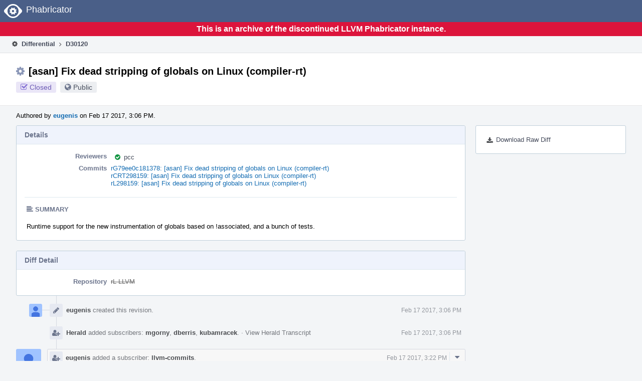

--- FILE ---
content_type: text/html
request_url: https://reviews.llvm.org/D30120
body_size: 21635
content:
<!DOCTYPE html>
<html><head><meta charset="utf-8"/><title>⚙ D30120 [asan] Fix dead stripping of globals on Linux (compiler-rt)</title><meta content="width=device-width, initial-scale=1, user-scalable=no" name="viewport"/><link color="#3D4B67" href="overrides/favicon/mask-icon.svg" rel="mask-icon"/><link href="overrides/favicon/favicon-76" rel="apple-touch-icon" sizes="76x76"/><link href="overrides/favicon/favicon-120" rel="apple-touch-icon" sizes="120x120"/><link href="overrides/favicon/favicon-152" rel="apple-touch-icon" sizes="152x152"/><link href="overrides/favicon/favicon" id="favicon" rel="icon"/><meta content="no-referrer" name="referrer"/><link href="overrides/css/differential.pkg.css" rel="stylesheet" type="text/css"/><link href="overrides/css/core.pkg.css" rel="stylesheet" type="text/css"/><script src="overrides/js/init.js" type="text/javascript"></script></head><body class="device-desktop platform-linux phui-theme-blindigo" id=""><div class="main-page-frame" data-autoid="autoid_29" id="main-page-frame"><div class="phabricator-standard-page" id="phabricator-standard-page"><div class="phabricator-main-menu phabricator-main-menu-background" id="UQ0_57"><a class="phabricator-core-user-menu phabricator-core-user-mobile-menu" data-meta="0_186" data-sigil="phui-dropdown-menu" href="#" role="button"><span class="aural-only">Page Menu</span><span aria-hidden="true" class="visual-only phui-icon-view phui-font-fa fa-bars" data-meta="0_187"></span><span class="caret"></span></a><a class="phabricator-main-menu-search-button phabricator-expand-application-menu" data-meta="0_185" data-sigil="jx-toggle-class"><span class="phabricator-menu-button-icon phui-icon-view phui-font-fa fa-search" id="UQ0_74"></span></a><a class="phabricator-main-menu-brand" href="/"><span class="aural-only">Home</span><span class="phabricator-main-menu-eye" style=""></span><span class="phabricator-wordmark">Phabricator</span></a></div><div style="background-color: crimson; color: white; text-align: center; padding: 0.3rem 0;"><h1>This is an archive of the discontinued LLVM Phabricator instance.</h1></div><div class="phabricator-standard-page-body" id="phabricator-standard-page-body"><table class="phui-formation-view" data-meta="0_184" data-sigil="phuix-formation-view" id="UQ0_55"><tbody><tr><td class="phui-formation-desktop-only" data-autoid="autoid_9" id="UQ0_2" style="width: 240px; display: none;"><div class="phui-flank-view phui-flank-view-fixed" id="UQ0_6" style="width: 240px; top: 44px;"><div class="phui-flank-view-head" id="UQ0_3"><div class="phui-flank-header"><div class="phui-flank-header-text">Paths</div><div class="phui-flank-header-hide phui-flank-header-hide-left" data-sigil="phui-flank-header-hide"><span aria-hidden="true" class="visual-only phui-icon-view phui-font-fa fa-chevron-left grey" data-meta="0_10"></span></div></div><ul class="phui-list-view"><li class="phui-list-item-view phui-list-item-type-link phui-list-item-has-icon"><a class="phui-list-item-href" data-meta="0_11" data-sigil="has-key-command" href="#"><span aria-hidden="true" class="visual-only phui-icon-view phui-font-fa fa-list phui-list-item-icon" data-meta="0_12"></span><span class="phui-list-item-name">Table of Contents</span><span class="keyboard-shortcut-key">t</span></a></li></ul></div><div class="phui-flank-view-body" id="UQ0_4" style="max-height: 0px;"><ul class="diff-tree-view"><li class="diff-tree-path" data-autoid="autoid_21"><div class="diff-tree-path-indent" style="margin-left: 0px;"><div class="diff-tree-path-inlines">-</div><div class="diff-tree-path-icon diff-tree-path-icon-hidden"><span class="phui-icon-view phui-font-fa fa-times-circle-o"></span></div><div class="diff-tree-path-icon diff-tree-path-icon-kind"><span class="phui-icon-view phui-font-fa fa-folder-open-o grey"></span></div><div class="diff-tree-path-name">compiler-rt/trunk/</div></div></li><li class="diff-tree-path" data-autoid="autoid_22" style="display: none;"><div class="diff-tree-path-indent" style="margin-left: 0px;"><div class="diff-tree-path-inlines">-</div><div class="diff-tree-path-icon diff-tree-path-icon-hidden"><span class="phui-icon-view phui-font-fa fa-times-circle-o"></span></div><div class="diff-tree-path-icon diff-tree-path-icon-kind"><span class="phui-icon-view phui-font-fa fa-folder-open-o grey"></span></div><div class="diff-tree-path-name">trunk/</div></div></li><li class="diff-tree-path" data-autoid="autoid_23"><div class="diff-tree-path-indent" style="margin-left: 8px;"><div class="diff-tree-path-inlines">-</div><div class="diff-tree-path-icon diff-tree-path-icon-hidden"><span class="phui-icon-view phui-font-fa fa-times-circle-o"></span></div><div class="diff-tree-path-icon diff-tree-path-icon-kind"><span class="phui-icon-view phui-font-fa fa-folder-open-o grey"></span></div><div class="diff-tree-path-name">lib/asan/</div></div></li><li class="diff-tree-path" data-autoid="autoid_24" style="display: none;"><div class="diff-tree-path-indent" style="margin-left: 8px;"><div class="diff-tree-path-inlines">-</div><div class="diff-tree-path-icon diff-tree-path-icon-hidden"><span class="phui-icon-view phui-font-fa fa-times-circle-o"></span></div><div class="diff-tree-path-icon diff-tree-path-icon-kind"><span class="phui-icon-view phui-font-fa fa-folder-open-o grey"></span></div><div class="diff-tree-path-name">asan/</div></div></li><li class="diff-tree-path diff-tree-path-changeset" data-autoid="autoid_13"><div class="diff-tree-path-indent" style="margin-left: 16px;"><div class="diff-tree-path-inlines">-</div><div class="diff-tree-path-icon diff-tree-path-icon-hidden"><span class="phui-icon-view phui-font-fa fa-times-circle-o"></span></div><div class="diff-tree-path-icon diff-tree-path-icon-kind"><span class="phui-icon-view phui-font-fa fa-file-text-o bluetext"></span></div><div class="diff-tree-path-name">asan_globals.cc</div></div></li><li class="diff-tree-path diff-tree-path-changeset" data-autoid="autoid_14"><div class="diff-tree-path-indent" style="margin-left: 16px;"><div class="diff-tree-path-inlines">-</div><div class="diff-tree-path-icon diff-tree-path-icon-hidden"><span class="phui-icon-view phui-font-fa fa-times-circle-o"></span></div><div class="diff-tree-path-icon diff-tree-path-icon-kind"><span class="phui-icon-view phui-font-fa fa-file-text-o bluetext"></span></div><div class="diff-tree-path-name">asan_interface.inc</div></div></li><li class="diff-tree-path diff-tree-path-changeset" data-autoid="autoid_15"><div class="diff-tree-path-indent" style="margin-left: 16px;"><div class="diff-tree-path-inlines">-</div><div class="diff-tree-path-icon diff-tree-path-icon-hidden"><span class="phui-icon-view phui-font-fa fa-times-circle-o"></span></div><div class="diff-tree-path-icon diff-tree-path-icon-kind"><span class="phui-icon-view phui-font-fa fa-file-text-o bluetext"></span></div><div class="diff-tree-path-name">asan_interface_internal.h</div></div></li><li class="diff-tree-path" data-autoid="autoid_25"><div class="diff-tree-path-indent" style="margin-left: 8px;"><div class="diff-tree-path-inlines">-</div><div class="diff-tree-path-icon diff-tree-path-icon-hidden"><span class="phui-icon-view phui-font-fa fa-times-circle-o"></span></div><div class="diff-tree-path-icon diff-tree-path-icon-kind"><span class="phui-icon-view phui-font-fa fa-folder-open-o grey"></span></div><div class="diff-tree-path-name">test/asan/</div></div></li><li class="diff-tree-path" data-autoid="autoid_26" style="display: none;"><div class="diff-tree-path-indent" style="margin-left: 8px;"><div class="diff-tree-path-inlines">-</div><div class="diff-tree-path-icon diff-tree-path-icon-hidden"><span class="phui-icon-view phui-font-fa fa-times-circle-o"></span></div><div class="diff-tree-path-icon diff-tree-path-icon-kind"><span class="phui-icon-view phui-font-fa fa-folder-open-o grey"></span></div><div class="diff-tree-path-name">asan/</div></div></li><li class="diff-tree-path diff-tree-path-changeset" data-autoid="autoid_16"><div class="diff-tree-path-indent" style="margin-left: 16px;"><div class="diff-tree-path-inlines">-</div><div class="diff-tree-path-icon diff-tree-path-icon-hidden"><span class="phui-icon-view phui-font-fa fa-times-circle-o"></span></div><div class="diff-tree-path-icon diff-tree-path-icon-kind"><span class="phui-icon-view phui-font-fa fa-file-text-o bluetext"></span></div><div class="diff-tree-path-name">CMakeLists.txt</div></div></li><li class="diff-tree-path" data-autoid="autoid_27"><div class="diff-tree-path-indent" style="margin-left: 16px;"><div class="diff-tree-path-inlines">-</div><div class="diff-tree-path-icon diff-tree-path-icon-hidden"><span class="phui-icon-view phui-font-fa fa-times-circle-o"></span></div><div class="diff-tree-path-icon diff-tree-path-icon-kind"><span class="phui-icon-view phui-font-fa fa-folder-open-o grey"></span></div><div class="diff-tree-path-name">TestCases/Linux/</div></div></li><li class="diff-tree-path" data-autoid="autoid_28" style="display: none;"><div class="diff-tree-path-indent" style="margin-left: 16px;"><div class="diff-tree-path-inlines">-</div><div class="diff-tree-path-icon diff-tree-path-icon-hidden"><span class="phui-icon-view phui-font-fa fa-times-circle-o"></span></div><div class="diff-tree-path-icon diff-tree-path-icon-kind"><span class="phui-icon-view phui-font-fa fa-folder-open-o grey"></span></div><div class="diff-tree-path-name">Linux/</div></div></li><li class="diff-tree-path diff-tree-path-changeset" data-autoid="autoid_17"><div class="diff-tree-path-indent" style="margin-left: 24px;"><div class="diff-tree-path-inlines">-</div><div class="diff-tree-path-icon diff-tree-path-icon-hidden"><span class="phui-icon-view phui-font-fa fa-times-circle-o"></span></div><div class="diff-tree-path-icon diff-tree-path-icon-kind"><span class="phui-icon-view phui-font-fa fa-file-text-o bluetext"></span></div><div class="diff-tree-path-name">global-overflow-bfd.cc</div></div></li><li class="diff-tree-path diff-tree-path-changeset" data-autoid="autoid_18"><div class="diff-tree-path-indent" style="margin-left: 24px;"><div class="diff-tree-path-inlines">-</div><div class="diff-tree-path-icon diff-tree-path-icon-hidden"><span class="phui-icon-view phui-font-fa fa-times-circle-o"></span></div><div class="diff-tree-path-icon diff-tree-path-icon-kind"><span class="phui-icon-view phui-font-fa fa-file-text-o bluetext"></span></div><div class="diff-tree-path-name">global-overflow-lld.cc</div></div></li><li class="diff-tree-path diff-tree-path-changeset" data-autoid="autoid_19"><div class="diff-tree-path-indent" style="margin-left: 24px;"><div class="diff-tree-path-inlines">-</div><div class="diff-tree-path-icon diff-tree-path-icon-hidden"><span class="phui-icon-view phui-font-fa fa-times-circle-o"></span></div><div class="diff-tree-path-icon diff-tree-path-icon-kind"><span class="phui-icon-view phui-font-fa fa-file-text-o bluetext"></span></div><div class="diff-tree-path-name">globals-gc-sections-lld.cc</div></div></li><li class="diff-tree-path diff-tree-path-changeset" data-autoid="autoid_20"><div class="diff-tree-path-indent" style="margin-left: 24px;"><div class="diff-tree-path-inlines">-</div><div class="diff-tree-path-icon diff-tree-path-icon-hidden"><span class="phui-icon-view phui-font-fa fa-times-circle-o"></span></div><div class="diff-tree-path-icon diff-tree-path-icon-kind"><span class="phui-icon-view phui-font-fa fa-file-text-o bluetext"></span></div><div class="diff-tree-path-name">globals-gc-sections.cc</div></div></li></ul></div><div class="phui-flank-view-tail" id="UQ0_5"><ul class="phui-list-view"><li class="phui-list-item-view phui-list-item-type-link phui-list-item-has-icon"><a class="phui-list-item-href" data-meta="0_13" data-sigil="has-key-command" href="#"><span aria-hidden="true" class="visual-only phui-icon-view phui-font-fa fa-chevron-left phui-list-item-icon" data-meta="0_14"></span><span class="phui-list-item-name">Hide Panel</span><span class="keyboard-shortcut-key">f</span></a></li><li class="phui-list-item-view phui-list-item-type-link phui-list-item-has-icon"><a class="phui-list-item-href" data-meta="0_15" data-sigil="has-key-command" href="#"><span aria-hidden="true" class="visual-only phui-icon-view phui-font-fa fa-keyboard-o phui-list-item-icon" data-meta="0_16"></span><span class="phui-list-item-name">Keyboard Reference</span><span class="keyboard-shortcut-key">?</span></a></li></ul></div></div></td><td class="phui-formation-desktop-only" data-autoid="autoid_11" id="UQ0_7" style="width: 8px; display: none;"><div class="phui-formation-resizer" id="UQ0_8" style="width: 8px;"></div></td><td class="" data-autoid="autoid_12" id="UQ0_9" style=""><div class="phui-formation-view-content"><div class="phui-crumbs-view phui-crumbs-border"><a class="phui-crumb-view phui-crumb-has-icon" href="/differential/"><span aria-hidden="true" class="visual-only phui-icon-view phui-font-fa fa-cog" data-meta="0_17"></span><span class="phui-crumb-name"> Differential</span> </a><span aria-hidden="true" class="visual-only phui-icon-view phui-font-fa fa-angle-right phui-crumb-divider phui-crumb-view" data-meta="0_18"></span><span class="phui-crumb-view phabricator-last-crumb"><span class="phui-crumb-name"> D30120</span> </span></div><div class="phui-two-column-view phui-side-column-right with-subheader"><div class="phui-two-column-container"><div class="phui-two-column-header"><div class="phui-header-shell phui-header-tall"><h1 class="phui-header-view"><div class="phui-header-row"><div class="phui-header-col2"><span class="phui-header-header"><span aria-hidden="true" class="visual-only phui-icon-view phui-font-fa fa-cog phui-header-icon" data-meta="0_178"></span>[asan] Fix dead stripping of globals on Linux (compiler-rt)</span><div class="phui-header-subheader"><span class="phui-tag-view phui-tag-type-shade phui-tag-indigo phui-tag-shade phui-tag-icon-view"><span class="phui-tag-core"><span aria-hidden="true" class="visual-only phui-icon-view phui-font-fa fa-check-square-o" data-meta="0_181"></span>Closed</span></span><span class="policy-header-callout"><span aria-hidden="true" class="visual-only phui-icon-view phui-font-fa fa-globe bluegrey" data-meta="0_180"></span><a class="policy-link" data-sigil="workflow" href="/policy/explain/PHID-DREV-63xyxyiiwgyaimuioahx/view/">Public</a></span></div></div><div class="phui-header-col3"></div></div></h1></div></div><div class="phui-two-column-subheader"><div class="phui-head-thing-view phui-head-has-image head-thing-small"><a aria-hidden="true" class="visual-only phui-head-thing-image" href="/p/eugenis/" style="background-image: url(overrides/css/profile.png)"></a>Authored by <strong><a class="phui-handle phui-link-person" href="/p/eugenis/">eugenis</a></strong> on Feb 17 2017, 3:06 PM.</div></div><div class="phui-two-column-content"><div class="phui-two-column-row grouped"><div class="phui-side-column"><div class=""><div class="phui-box phui-box-border phui-object-box mlt mll mlr phui-two-column-properties"><ul class="phabricator-action-list-view" id="UQ0_0"><li class="phabricator-action-view phabricator-action-view-href action-has-icon" id="UQ0_29" style=""><a class="phabricator-action-view-item" href="/D30120?large=true&amp;id=&amp;download=true"><span aria-hidden="true" class="visual-only phui-icon-view phui-font-fa fa-download phabricator-action-view-icon" data-meta="0_78"></span>Download Raw Diff</a></li></ul></div></div></div><div class="phui-main-column"><div class="phui-box phui-box-border phui-object-box mlt mll mlr phui-box-blue-property"><div class="phui-header-shell"><h1 class="phui-header-view"><div class="phui-header-row"><div class="phui-header-col2"><span class="phui-header-header">Details</span></div><div class="phui-header-col3"></div></div></h1></div><div class="phui-property-list-section"><div class="phui-property-list-container grouped"><div class="phui-property-list-properties-wrap"><dl class="phui-property-list-properties"><dt class="phui-property-list-key">Reviewers </dt><dd class="phui-property-list-value"><table class="phui-status-list-view"><tbody><tr class=""><td class="phui-status-item-target"><span aria-hidden="true" class="visual-only phui-icon-view phui-font-fa fa-check-circle green" data-meta="0_20" data-sigil="has-tooltip"></span><a class="phui-handle phui-link-person" data-meta="0_19" data-sigil="hovercard" href="/p/pcc/">pcc</a></td><td class="phui-status-item-note"></td></tr></tbody></table> </dd><dt class="phui-property-list-key">Commits </dt><dd class="phui-property-list-value"><a class="phui-handle" data-meta="0_0" data-sigil="hovercard" href="https://github.com/llvm/llvm-project/commit/79ee0c1813780eb66bf53eb857d06a3226ddda07">rG79ee0c181378: [asan] Fix dead stripping of globals on Linux (compiler-rt)</a><br/><a class="phui-handle" data-meta="0_1" data-sigil="hovercard" href="/rCRT298159">rCRT298159: [asan] Fix dead stripping of globals on Linux (compiler-rt)</a><br/><a class="phui-handle" data-meta="0_2" data-sigil="hovercard" href="/rL298159">rL298159: [asan] Fix dead stripping of globals on Linux (compiler-rt)</a> </dd></dl></div></div><div class="phui-property-list-section-header"><span class="phui-property-list-section-header-icon"><span aria-hidden="true" class="visual-only phui-icon-view phui-font-fa fa-align-left bluegrey" data-meta="0_21"></span>Summary</span></div><div class="phui-property-list-text-content"><div class="phabricator-remarkup"><p>Runtime support for the new instrumentation of globals based on !associated, and a bunch of tests.</p></div></div></div></div><div class="phui-box phui-box-border phui-object-box mlt mll mlr phui-box-blue-property"><div class="phui-header-shell"><h1 class="phui-header-view"><div class="phui-header-row"><div class="phui-header-col2"><span class="phui-header-header">Diff Detail</span></div><div class="phui-header-col3"></div></div></h1></div><div class="" data-meta="0_22" data-sigil="phui-tab-group-view"><div id="UQ0_10"><div class=""><div class="phui-property-list-section"><div class="phui-property-list-container grouped"><div class="phui-property-list-properties-wrap"><dl class="phui-property-list-properties"><dt class="phui-property-list-key">Repository </dt><dd class="phui-property-list-value"><a class="phui-handle handle-status-closed" href="/diffusion/L/">rL LLVM</a> </dd></dl></div></div></div></div></div></div></div><div class="phui-timeline-view" id="UQ0_11"><h3 class="aural-only">Event Timeline</h3><div class="phui-timeline-event-view phui-timeline-spacer"></div><div class="phui-timeline-shell" data-meta="0_32" data-sigil="transaction anchor-container"><div class="phui-timeline-event-view phui-timeline-minor-event"><div class="phui-timeline-content"><a aria-hidden="true" class="visual-only phui-timeline-image" href="/p/eugenis/" style="background-image: url(overrides/css/profile.png)"></a><div class="phui-timeline-wedge" style=""></div><div class="phui-timeline-group"><a class="phabricator-anchor-view" id="680403" name="680403"></a><div class="phui-timeline-title phui-timeline-title-with-icon"><span class="phui-timeline-icon-fill"><span aria-hidden="true" class="visual-only phui-icon-view phui-font-fa fa-pencil phui-timeline-icon" data-meta="0_31"></span></span><a class="phui-handle phui-link-person" href="/p/eugenis/">eugenis</a> created this revision.<span class="phui-timeline-extra"><a data-meta="0_30" data-sigil="has-tooltip" href="#680403">Feb 17 2017, 3:06 PM</a></span></div></div></div></div></div><div class="phui-timeline-event-view phui-timeline-spacer"></div><div class="phui-timeline-shell" data-meta="0_35" data-sigil="transaction anchor-container"><div class="phui-timeline-event-view phui-timeline-minor-event"><div class="phui-timeline-content"><div class="phui-timeline-wedge" style="display: none;"></div><div class="phui-timeline-group"><a class="phabricator-anchor-view" id="680411" name="680411"></a><div class="phui-timeline-title phui-timeline-title-with-icon"><span class="phui-timeline-icon-fill"><span aria-hidden="true" class="visual-only phui-icon-view phui-font-fa fa-user-plus phui-timeline-icon" data-meta="0_34"></span></span><a class="phui-handle" href="/herald/">Herald</a> added subscribers: <a class="phui-handle phui-link-person" data-meta="0_23" data-sigil="hovercard" href="/p/mgorny/">mgorny</a>, <a class="phui-handle phui-link-person" data-meta="0_24" data-sigil="hovercard" href="/p/dberris/">dberris</a>, <a class="phui-handle phui-link-person" data-meta="0_25" data-sigil="hovercard" href="/p/kubamracek/">kubamracek</a>. <span class="phui-timeline-extra-information"> ·  <a href="/herald/transcript/172087/">View Herald Transcript</a></span><span class="phui-timeline-extra"><a data-meta="0_33" data-sigil="has-tooltip" href="#680411">Feb 17 2017, 3:06 PM</a></span></div></div></div></div></div><div class="phui-timeline-event-view phui-timeline-spacer"></div><div class="phui-timeline-shell" data-meta="0_44" data-sigil="transaction anchor-container"><div class="phui-timeline-event-view phui-timeline-major-event"><div class="phui-timeline-content"><a aria-hidden="true" class="visual-only phui-timeline-image" href="/p/eugenis/" style="background-image: url(overrides/css/profile.png)"></a><div class="phui-timeline-wedge" style=""></div><div class="phui-timeline-group"><div class="phui-timeline-inner-content"><a class="phabricator-anchor-view" id="680451" name="680451"></a><div class="phui-timeline-title phui-timeline-title-with-icon phui-timeline-title-with-menu"><span class="phui-timeline-icon-fill"><span aria-hidden="true" class="visual-only phui-icon-view phui-font-fa fa-user-plus phui-timeline-icon" data-meta="0_43"></span></span><a class="phui-handle phui-link-person" href="/p/eugenis/">eugenis</a> added a subscriber: <a class="phui-handle phui-link-person" data-meta="0_26" data-sigil="hovercard" href="/p/llvm-commits/">llvm-commits</a>.<span class="phui-timeline-extra"><a data-meta="0_42" data-sigil="has-tooltip" href="#680451">Feb 17 2017, 3:22 PM</a></span></div><a aria-expanded="false" aria-haspopup="true" class="phui-timeline-menu" data-meta="0_40" data-sigil="phui-dropdown-menu" href="#"><span class="aural-only">Comment Actions</span><span aria-hidden="true" class="visual-only phui-icon-view phui-font-fa fa-caret-down" data-meta="0_41"></span></a><div class="phui-timeline-core-content"><span class="transaction-comment" data-meta="0_27" data-sigil="transaction-comment"><div class="phabricator-remarkup"><p>+llvm-commits</p></div></span></div></div></div></div></div></div><div class="phui-timeline-event-view phui-timeline-spacer"></div><div class="phui-timeline-shell" data-meta="0_47" data-sigil="transaction anchor-container"><div class="phui-timeline-event-view phui-timeline-minor-event"><div class="phui-timeline-content"><a aria-hidden="true" class="visual-only phui-timeline-image" href="/p/eugenis/" style="background-image: url(overrides/css/profile.png)"></a><div class="phui-timeline-wedge" style=""></div><div class="phui-timeline-group"><a class="phabricator-anchor-view" id="680453" name="680453"></a><div class="phui-timeline-title phui-timeline-title-with-icon"><span class="phui-timeline-icon-fill"><span aria-hidden="true" class="visual-only phui-icon-view phui-font-fa fa-link phui-timeline-icon" data-meta="0_46"></span></span><a class="phui-handle phui-link-person" href="/p/eugenis/">eugenis</a> added a parent revision: <a class="phui-handle handle-status-closed" href="/D29104">D29104: Add !associated metadata.</a>.<span class="phui-timeline-extra"><a data-meta="0_45" data-sigil="has-tooltip" href="#680453">Feb 17 2017, 3:23 PM</a></span></div></div></div></div></div><div class="phui-timeline-event-view phui-timeline-spacer"></div><div class="phui-timeline-shell" data-meta="0_50" data-sigil="transaction anchor-container"><div class="phui-timeline-event-view phui-timeline-minor-event"><div class="phui-timeline-content"><a aria-hidden="true" class="visual-only phui-timeline-image" href="/p/eugenis/" style="background-image: url(overrides/css/profile.png)"></a><div class="phui-timeline-wedge" style=""></div><div class="phui-timeline-group"><a class="phabricator-anchor-view" id="701242" name="701242"></a><div class="phui-timeline-title phui-timeline-title-with-icon"><span class="phui-timeline-icon-fill"><span aria-hidden="true" class="visual-only phui-icon-view phui-font-fa fa-link phui-timeline-icon" data-meta="0_49"></span></span><a class="phui-handle phui-link-person" href="/p/eugenis/">eugenis</a> added a parent revision: <a class="phui-handle handle-status-closed" href="/D30964">D30964: [ELF] Restore GC handling of LINK_ORDER, C-named sections</a>.<span class="phui-timeline-extra"><a data-meta="0_48" data-sigil="has-tooltip" href="#701242">Mar 14 2017, 6:27 PM</a></span></div></div></div></div></div><div class="phui-timeline-event-view phui-timeline-spacer"></div><div class="phui-timeline-shell phui-timeline-sky" data-meta="0_59" data-sigil="transaction anchor-container"><div class="phui-timeline-event-view phui-timeline-major-event"><div class="phui-timeline-content"><a aria-hidden="true" class="visual-only phui-timeline-image" href="/p/eugenis/" style="background-image: url(overrides/css/profile.png)"></a><div class="phui-timeline-wedge" style=""></div><div class="phui-timeline-group"><div class="phui-timeline-inner-content"><a class="phabricator-anchor-view" id="703223" name="703223"></a><div class="phui-timeline-title phui-timeline-title-with-icon phui-timeline-title-with-menu"><span class="phui-timeline-icon-fill fill-has-color phui-timeline-icon-fill-sky"><span aria-hidden="true" class="visual-only phui-icon-view phui-font-fa fa-refresh phui-timeline-icon" data-meta="0_58"></span></span><a class="phui-handle phui-link-person" href="/p/eugenis/">eugenis</a> updated this revision to <a class="phui-handle" href="/differential/diff/92062/">Diff 92062</a>.<span class="phui-timeline-extra"><a data-meta="0_57" data-sigil="has-tooltip" href="#703223">Mar 16 2017, 2:40 PM</a></span></div><a aria-expanded="false" aria-haspopup="true" class="phui-timeline-menu" data-meta="0_55" data-sigil="phui-dropdown-menu" href="#"><span class="aural-only">Comment Actions</span><span aria-hidden="true" class="visual-only phui-icon-view phui-font-fa fa-caret-down" data-meta="0_56"></span></a><div class="phui-timeline-core-content"><span class="transaction-comment" data-meta="0_28" data-sigil="transaction-comment"><div class="phabricator-remarkup"><p>rebased</p></div></span></div></div></div></div></div></div><div class="phui-timeline-event-view phui-timeline-spacer"></div><div class="phui-timeline-shell phui-timeline-green" data-meta="0_68" data-sigil="transaction anchor-container"><div class="phui-timeline-event-view phui-timeline-major-event"><div class="phui-timeline-content"><a aria-hidden="true" class="visual-only phui-timeline-image" href="/p/pcc/" style="background-image: url(overrides/css/profile.png)"></a><div class="phui-timeline-wedge" style=""></div><div class="phui-timeline-group"><div class="phui-timeline-inner-content"><a class="phabricator-anchor-view" id="703227" name="703227"></a><div class="phui-timeline-title phui-timeline-title-with-icon phui-timeline-title-with-menu"><span class="phui-timeline-icon-fill fill-has-color phui-timeline-icon-fill-green"><span aria-hidden="true" class="visual-only phui-icon-view phui-font-fa fa-check-circle-o phui-timeline-icon" data-meta="0_67"></span></span><a class="phui-handle phui-link-person" href="/p/pcc/">pcc</a> accepted this revision.<span class="phui-timeline-extra"><a data-meta="0_66" data-sigil="has-tooltip" href="#703227">Mar 16 2017, 2:52 PM</a></span></div><a aria-expanded="false" aria-haspopup="true" class="phui-timeline-menu" data-meta="0_64" data-sigil="phui-dropdown-menu" href="#"><span class="aural-only">Comment Actions</span><span aria-hidden="true" class="visual-only phui-icon-view phui-font-fa fa-caret-down" data-meta="0_65"></span></a><div class="phui-timeline-core-content"><span class="transaction-comment" data-meta="0_29" data-sigil="transaction-comment"><div class="phabricator-remarkup"><p>LGTM</p></div></span></div></div></div></div></div></div><div class="phui-timeline-event-view phui-timeline-spacer"></div><div class="phui-timeline-shell phui-timeline-green" data-meta="0_71" data-sigil="transaction anchor-container"><div class="phui-timeline-event-view phui-timeline-minor-event"><div class="phui-timeline-content"><a aria-hidden="true" class="visual-only phui-timeline-image" href="/p/pcc/" style="background-image: url(overrides/css/profile.png)"></a><div class="phui-timeline-wedge" style=""></div><div class="phui-timeline-group"><a class="phabricator-anchor-view" id="703229" name="703229"></a><div class="phui-timeline-title phui-timeline-title-with-icon"><span class="phui-timeline-icon-fill fill-has-color phui-timeline-icon-fill-green"><span aria-hidden="true" class="visual-only phui-icon-view phui-font-fa fa-check phui-timeline-icon" data-meta="0_70"></span></span>This revision is now accepted and ready to land.<span class="phui-timeline-extra"><a data-meta="0_69" data-sigil="has-tooltip" href="#703229">Mar 16 2017, 2:52 PM</a></span></div></div></div></div></div><div class="phui-timeline-event-view phui-timeline-spacer"></div><div class="phui-timeline-shell phui-timeline-indigo" data-meta="0_75" data-sigil="transaction anchor-container"><div class="phui-timeline-event-view phui-timeline-minor-event"><div class="phui-timeline-content"><a aria-hidden="true" class="visual-only phui-timeline-image" href="/p/eugenis/" style="background-image: url(overrides/css/profile.png)"></a><div class="phui-timeline-wedge" style=""></div><div class="phui-timeline-group"><a class="phabricator-anchor-view" id="704497" name="704497"></a><div class="phui-timeline-title phui-timeline-title-with-icon"><span class="phui-timeline-icon-fill fill-has-color phui-timeline-icon-fill-indigo"><span aria-hidden="true" class="visual-only phui-icon-view phui-font-fa fa-check phui-timeline-icon" data-meta="0_73"></span></span>Closed by commit <a class="phui-handle" href="/rL298159">rL298159: [asan] Fix dead stripping of globals on Linux (compiler-rt)</a> (authored by <a class="phui-handle phui-link-person" href="/p/eugenis/">eugenis</a>). <span class="phui-timeline-extra-information"> ·  <a data-sigil="workflow" href="/differential/revision/closedetails/PHID-XACT-DREV-i72b2t4kohznmwh/">Explain Why</a></span><span class="phui-timeline-extra"><a data-meta="0_72" data-sigil="has-tooltip" href="#704497">Mar 17 2017, 4:35 PM</a></span></div><div class="phui-timeline-title phui-timeline-title-with-icon"><span class="phui-timeline-icon-fill fill-has-color phui-timeline-icon-fill-sky"><span aria-hidden="true" class="visual-only phui-icon-view phui-font-fa fa-refresh phui-timeline-icon" data-meta="0_74"></span></span>This revision was automatically updated to reflect the committed changes.</div></div></div></div></div><div class="phui-timeline-event-view phui-timeline-spacer"></div></div></div></div></div><div class="phui-two-column-content phui-two-column-footer"><legend class="phabricator-anchor-navigation-marker" data-meta="0_90" data-sigil="marker"></legend><a class="phabricator-anchor-view" id="toc" name="toc"></a><div class="phui-box phui-box-border phui-object-box mlt mll mlr phui-box-blue-property"><div class="phui-header-shell"><h1 class="phui-header-view"><div class="phui-header-row"><div class="phui-header-col2"><span class="phui-header-header">Revision Contents</span></div><div class="phui-header-col3"></div></div></h1></div><div class="" data-meta="0_131" data-sigil="phui-tab-group-view"><ul class="phui-list-view phui-list-navbar phui-list-navbar-horizontal"><li class="phui-list-item-view phui-list-item-type-link phui-list-item-selected" data-meta="0_132" data-sigil="phui-tab-view"><a class="phui-list-item-href" data-sigil="" href="#"><span class="phui-list-item-name">Files</span></a></li><li class="phui-list-item-view phui-list-item-type-link" data-meta="0_133" data-sigil="phui-tab-view"><a class="phui-list-item-href" data-sigil="" href="#"><span class="phui-list-item-name">History</span></a></li><li class="phui-list-item-view phui-list-item-type-link" data-meta="0_134" data-sigil="phui-tab-view"><a class="phui-list-item-href" data-sigil="" href="#"><span class="phui-list-item-name">Commits</span></a></li><li class="phui-list-item-view phui-list-item-type-link" data-meta="0_135" data-sigil="phui-tab-view"><a class="phui-list-item-href" data-sigil="" href="#"><span class="phui-list-item-name">Stack</span></a></li></ul><div id="UQ0_48"><div class=""><div class="aphront-table-wrap"><table class="aphront-table-view aphront-table-view-compact"><tbody><tr><th class="diff-toc-path wide">Path</th><th class="right aphront-table-view-nodevice">Size</th></tr><tr class="diff-toc-no-changeset-row"><td class="diff-toc-path wide"><div style="padding-left: 0px;"><table><tbody><tr class="diff-path-new"><td><span aria-hidden="true" class="visual-only phui-icon-view phui-font-fa fa-folder-open-o grey" data-meta="0_93"></span></td><td><div class="">compiler-rt/</div></td><td><div class="">trunk/</div></td></tr></tbody></table></div></td><td class="right aphront-table-view-nodevice"></td></tr><tr class="alt alt-diff-toc-no-changeset-row"><td class="diff-toc-path wide"><div style="padding-left: 16px;"><table><tbody><tr class="diff-path-new"><td><span aria-hidden="true" class="visual-only phui-icon-view phui-font-fa fa-folder-open-o grey" data-meta="0_95"></span></td><td><div class="">lib/</div></td><td><div class="">asan/</div></td></tr></tbody></table></div></td><td class="right aphront-table-view-nodevice"></td></tr><tr class="diff-toc-changeset-row"><td class="diff-toc-path wide"><div style="padding-left: 32px;"><table><tbody><tr class="diff-path-new"><td><span aria-hidden="true" class="visual-only phui-icon-view phui-font-fa fa-file-text-o bluetext" data-meta="0_97"></span></td><td><div class=""><a data-meta="0_98" data-sigil="differential-load" href="#change-NN32IjHI3t2y">asan_globals.cc</a></div></td></tr></tbody></table></div></td><td class="right aphront-table-view-nodevice">20 lines</td></tr><tr class="alt alt-diff-toc-changeset-row"><td class="diff-toc-path wide"><div style="padding-left: 32px;"><table><tbody><tr class="diff-path-new"><td><span aria-hidden="true" class="visual-only phui-icon-view phui-font-fa fa-file-text-o bluetext" data-meta="0_100"></span></td><td><div class=""><a data-meta="0_101" data-sigil="differential-load" href="#change-NyvdYcixtYmf">asan_interface.inc</a></div></td></tr></tbody></table></div></td><td class="right aphront-table-view-nodevice">2 lines</td></tr><tr class="diff-toc-changeset-row"><td class="diff-toc-path wide"><div style="padding-left: 32px;"><table><tbody><tr class="diff-path-new"><td><span aria-hidden="true" class="visual-only phui-icon-view phui-font-fa fa-file-text-o bluetext" data-meta="0_103"></span></td><td><div class=""><a data-meta="0_104" data-sigil="differential-load" href="#change-2DHf0Lm6n0pg">asan_interface_internal.h</a></div></td></tr></tbody></table></div></td><td class="right aphront-table-view-nodevice">5 lines</td></tr><tr class="alt alt-diff-toc-no-changeset-row"><td class="diff-toc-path wide"><div style="padding-left: 16px;"><table><tbody><tr class="diff-path-new"><td><span aria-hidden="true" class="visual-only phui-icon-view phui-font-fa fa-folder-open-o grey" data-meta="0_106"></span></td><td><div class="">test/</div></td><td><div class="">asan/</div></td></tr></tbody></table></div></td><td class="right aphront-table-view-nodevice"></td></tr><tr class="diff-toc-changeset-row"><td class="diff-toc-path wide"><div style="padding-left: 32px;"><table><tbody><tr class="diff-path-new"><td><span aria-hidden="true" class="visual-only phui-icon-view phui-font-fa fa-file-text-o bluetext" data-meta="0_108"></span></td><td><div class=""><a data-meta="0_109" data-sigil="differential-load" href="#change-viW49aZVHkkI">CMakeLists.txt</a></div></td></tr></tbody></table></div></td><td class="right aphront-table-view-nodevice">2 lines</td></tr><tr class="alt alt-diff-toc-no-changeset-row"><td class="diff-toc-path wide"><div style="padding-left: 32px;"><table><tbody><tr class="diff-path-new"><td><span aria-hidden="true" class="visual-only phui-icon-view phui-font-fa fa-folder-open-o grey" data-meta="0_111"></span></td><td><div class="">TestCases/</div></td><td><div class="">Linux/</div></td></tr></tbody></table></div></td><td class="right aphront-table-view-nodevice"></td></tr><tr class="diff-toc-changeset-row"><td class="diff-toc-path wide"><div style="padding-left: 48px;"><table><tbody><tr class="diff-path-new"><td><span aria-hidden="true" class="visual-only phui-icon-view phui-font-fa fa-file-text-o bluetext" data-meta="0_113"></span></td><td><div class=""><a data-meta="0_114" data-sigil="differential-load" href="#change-tXIGKj0w5mnr">global-overflow-bfd.cc</a></div></td></tr></tbody></table></div></td><td class="right aphront-table-view-nodevice">18 lines</td></tr><tr class="alt alt-diff-toc-changeset-row"><td class="diff-toc-path wide"><div style="padding-left: 48px;"><table><tbody><tr class="diff-path-new"><td><span aria-hidden="true" class="visual-only phui-icon-view phui-font-fa fa-file-text-o bluetext" data-meta="0_116"></span></td><td><div class=""><a data-meta="0_117" data-sigil="differential-load" href="#change-3AKqIpU5bbmk">global-overflow-lld.cc</a></div></td></tr></tbody></table></div></td><td class="right aphront-table-view-nodevice">19 lines</td></tr><tr class="diff-toc-changeset-row"><td class="diff-toc-path wide"><div style="padding-left: 48px;"><table><tbody><tr class="diff-path-new"><td><span aria-hidden="true" class="visual-only phui-icon-view phui-font-fa fa-file-text-o bluetext" data-meta="0_119"></span></td><td><div class=""><a data-meta="0_120" data-sigil="differential-load" href="#change-4tIUfr2B5Vrh">globals-gc-sections-lld.cc</a></div></td></tr></tbody></table></div></td><td class="right aphront-table-view-nodevice">15 lines</td></tr><tr class="alt alt-diff-toc-changeset-row"><td class="diff-toc-path wide"><div style="padding-left: 48px;"><table><tbody><tr class="diff-path-new"><td><span aria-hidden="true" class="visual-only phui-icon-view phui-font-fa fa-file-text-o bluetext" data-meta="0_122"></span></td><td><div class=""><a data-meta="0_123" data-sigil="differential-load" href="#change-3bTbfkOpHGM7">globals-gc-sections.cc</a></div></td></tr></tbody></table></div></td><td class="right aphront-table-view-nodevice">14 lines</td></tr></tbody></table></div></div></div><div id="UQ0_49" style="display: none;"><div class=""><form action="/D30120#toc"><div class="aphront-table-wrap"><table class="aphront-table-view"><tbody><tr><th class="pri">Diff</th><th>ID</th><th class="aphront-table-view-nodevice">Base</th><th class="wide">Description</th><th class="date aphront-table-view-nodevice">Created</th><th class="center aphront-table-view-nodevice">Lint</th><th class="center aphront-table-view-nodevice">Unit</th><th class="center differential-update-history-old"></th><th class="center differential-update-history-new"></th></tr><tr class="differential-update-history-old-now"><td class="pri">Base</td><td><a href="/D30120?id="></a></td><td class="aphront-table-view-nodevice"></td><td class="wide">Base</td><td class="date aphront-table-view-nodevice"></td><td class="center aphront-table-view-nodevice"></td><td class="center aphront-table-view-nodevice"></td><td class="center differential-update-history-old"><div class="differential-update-history-radio"><input checked="checked" id="UQ0_52" name="vs" type="radio"/></div></td><td class="center differential-update-history-new"></td></tr><tr class="alt"><td class="pri">Diff 1</td><td><a href="/D30120?id=88968">88968</a></td><td class="aphront-table-view-nodevice"></td><td class="wide"></td><td class="date aphront-table-view-nodevice">Feb 17 2017, 3:05 PM</td><td class="center aphront-table-view-nodevice"><div class="lintunit-star" title="Lint Skipped"><span class="diff-star-skip">★</span></div></td><td class="center aphront-table-view-nodevice"><div class="lintunit-star" title="Unit Tests Skipped"><span class="diff-star-skip">★</span></div></td><td class="center differential-update-history-old"><div class="differential-update-history-radio"><input id="UQ0_53" name="vs" type="radio" value="88968"/></div></td><td class="center differential-update-history-new"><div class="differential-update-history-radio"><input data-sigil="differential-new-radio" name="id" type="radio" value="88968"/></div></td></tr><tr><td class="pri">Diff 2</td><td><a href="/D30120?id=92062">92062</a></td><td class="aphront-table-view-nodevice"></td><td class="wide"></td><td class="date aphront-table-view-nodevice">Mar 16 2017, 2:40 PM</td><td class="center aphront-table-view-nodevice"><div class="lintunit-star" title="Lint Skipped"><span class="diff-star-skip">★</span></div></td><td class="center aphront-table-view-nodevice"><div class="lintunit-star" title="Unit Tests Skipped"><span class="diff-star-skip">★</span></div></td><td class="center differential-update-history-old"><div class="differential-update-history-radio"><input id="UQ0_54" name="vs" type="radio" value="92062"/></div></td><td class="center differential-update-history-new"><div class="differential-update-history-radio"><input data-sigil="differential-new-radio" name="id" type="radio" value="92062"/></div></td></tr><tr class="alt alt-differential-update-history-new-now"><td class="pri">Diff 3</td><td><a href="/D30120?id=92228">92228</a></td><td class="aphront-table-view-nodevice">298158</td><td class="wide">rL298159</td><td class="date aphront-table-view-nodevice">Mar 17 2017, 3:17 PM</td><td class="center aphront-table-view-nodevice"><div class="lintunit-star" title="Automatic diff as part of commit; lint not applicable."><span class="diff-star-skip">★</span></div></td><td class="center aphront-table-view-nodevice"><div class="lintunit-star" title="Automatic diff as part of commit; unit tests not applicable."><span class="diff-star-skip">★</span></div></td><td class="center differential-update-history-old"></td><td class="center differential-update-history-new"><div class="differential-update-history-radio"><input checked="checked" data-sigil="differential-new-radio" name="id" type="radio" value="92228"/></div></td></tr></tbody></table></div></form></div></div><div id="UQ0_50" style="display: none;"><div class=""></div></div><div id="UQ0_51" style="display: none;"><div class=""><div class="aphront-table-wrap"><table class="aphront-table-view object-graph-table"><tbody><tr><th class="threads"></th><th class="graph-status">Status</th><th>Author</th><th class="wide pri object-link">Revision</th></tr><tr class="closed"><td class="threads"><div data-meta="0_3" data-sigil="commit-graph"><canvas height="34" width="48"></canvas></div></td><td class="graph-status"><span aria-hidden="true" class="visual-only phui-icon-view phui-font-fa fa-check-square-o black" data-meta="0_124"></span> Closed</td><td><a class="phui-handle phui-link-person" href="/p/eugenis/">eugenis</a></td><td class="wide pri object-link"><div class="single-display-line-bounds"><span class="single-display-line-content">D30121 <a href="/D30121">[asan] Fix dead stripping of globals on Linux.</a></span> </div></td></tr><tr class="alt alt-closed"><td class="threads"><div data-meta="0_4" data-sigil="commit-graph"><canvas height="34" width="48"></canvas></div></td><td class="graph-status"><span aria-hidden="true" class="visual-only phui-icon-view phui-font-fa fa-check-square-o black" data-meta="0_125"></span> Closed</td><td><a class="phui-handle phui-link-person" href="/p/eugenis/">eugenis</a></td><td class="wide pri object-link"><div class="single-display-line-bounds"><span class="single-display-line-content">D31358 <a href="/D31358">[asan] Put ctor/dtor in comdat.</a></span> </div></td></tr><tr class="highlighted closed"><td class="threads"><div data-meta="0_5" data-sigil="commit-graph"><canvas height="34" width="48"></canvas></div></td><td class="graph-status"><span aria-hidden="true" class="visual-only phui-icon-view phui-font-fa fa-check-square-o black" data-meta="0_126"></span> Closed</td><td><a class="phui-handle phui-link-person" href="/p/eugenis/">eugenis</a></td><td class="wide pri object-link"><div class="single-display-line-bounds"><span class="single-display-line-content">D30120 <a href="/D30120">[asan] Fix dead stripping of globals on Linux (compiler-rt)</a></span> </div></td></tr><tr class="alt alt-closed"><td class="threads"><div data-meta="0_6" data-sigil="commit-graph"><canvas height="34" width="48"></canvas></div></td><td class="graph-status"><span aria-hidden="true" class="visual-only phui-icon-view phui-font-fa fa-check-square-o black" data-meta="0_127"></span> Closed</td><td><a class="phui-handle phui-link-person" href="/p/eugenis/">eugenis</a></td><td class="wide pri object-link"><div class="single-display-line-bounds"><span class="single-display-line-content">D29104 <a href="/D29104">Add !associated metadata.</a></span> </div></td></tr><tr class="closed"><td class="threads"><div data-meta="0_7" data-sigil="commit-graph"><canvas height="34" width="48"></canvas></div></td><td class="graph-status"><span aria-hidden="true" class="visual-only phui-icon-view phui-font-fa fa-check-square-o black" data-meta="0_128"></span> Closed</td><td><a class="phui-handle phui-link-person" href="/p/eugenis/">eugenis</a></td><td class="wide pri object-link"><div class="single-display-line-bounds"><span class="single-display-line-content">D30129 <a href="/D30129">Fix asm printing of associated sections</a></span> </div></td></tr><tr class="alt alt-closed"><td class="threads"><div data-meta="0_8" data-sigil="commit-graph"><canvas height="34" width="48"></canvas></div></td><td class="graph-status"><span aria-hidden="true" class="visual-only phui-icon-view phui-font-fa fa-check-square-o black" data-meta="0_129"></span> Closed</td><td><a class="phui-handle phui-link-person" href="/p/eugenis/">eugenis</a></td><td class="wide pri object-link"><div class="single-display-line-bounds"><span class="single-display-line-content">D30235 <a href="/D30235">Disallow redefinition of section symbols.</a></span> </div></td></tr><tr class="closed"><td class="threads"><div data-meta="0_9" data-sigil="commit-graph"><canvas height="34" width="48"></canvas></div></td><td class="graph-status"><span aria-hidden="true" class="visual-only phui-icon-view phui-font-fa fa-check-square-o black" data-meta="0_130"></span> Closed</td><td><a class="phui-handle phui-link-person" href="/p/eugenis/">eugenis</a></td><td class="wide pri object-link"><div class="single-display-line-bounds"><span class="single-display-line-content">D30964 <a href="/D30964">[ELF] Restore GC handling of LINK_ORDER, C-named sections</a></span> </div></td></tr></tbody></table></div></div></div></div></div><div class="phui-box phui-box-border phui-object-box mlt mll mlr phui-object-box-collapsed phui-box-blue-property"><div class="phui-header-shell"><h1 class="phui-header-view"><div class="phui-header-row"><div class="phui-header-col2"><span class="phui-header-header">Diff 92228</span></div><div class="phui-header-col3"></div></div></h1></div><div class="differential-review-stage" id="differential-review-stage"><div class="differential-changeset repository-crossreference" data-autoid="autoid_1" data-meta="0_140" data-sigil="differential-changeset" id="diff-change-NN32IjHI3t2y"><legend class="phabricator-anchor-navigation-marker" data-meta="0_138" data-sigil="marker"></legend><a class="phabricator-anchor-view" id="change-NN32IjHI3t2y" name="change-NN32IjHI3t2y"></a><h1 class="differential-file-icon-header" data-sigil="changeset-header"><span aria-hidden="true" class="visual-only phui-icon-view phui-font-fa fa-file-text-o" data-meta="0_139"></span><span class="differential-changeset-path-name" data-sigil="changeset-header-path-name">compiler-rt/trunk/lib/asan/asan_globals.cc</span></h1><div class="changeset-view-content" data-sigil="changeset-view-content"><table class="differential-diff remarkup-code PhabricatorMonospaced diff-2up" data-sigil="differential-diff intercept-copy"><colgroup><col class="num"/><col class="left"/><col class="num"/><col class="copy"/><col class="right"/><col class="cov"/></colgroup><tbody><tr data-sigil="context-target"><td class="show-context-line n left-context"></td><td class="show-more"><a data-meta="2_0" data-mustcapture="1" data-sigil="show-more" href="#">Show First 20 Lines</a> • <a data-meta="2_1" data-mustcapture="1" data-sigil="show-more" href="#">Show All 326 Lines</a> • <a data-meta="2_2" data-mustcapture="1" data-sigil="show-more" href="#">▼ Show 20 Lines</a></td><td class="show-context-line n"></td><td class="show-context" colspan="3"></td></tr><tr><td class="n" data-n="327" id="C681275OL327"></td><td class="" data-copy-mode="copy-l"><span class="c1">// This mirrors __asan_register_image_globals.</span>
</td><td class="n" data-n="327" id="C681275NL327"></td><td class="copy"></td><td class="" colspan="2" data-copy-mode="copy-r"><span class="c1">// This mirrors __asan_register_image_globals.</span>
</td></tr><tr><td class="n" data-n="328" id="C681275OL328"></td><td class="" data-copy-mode="copy-l"><span class="kt">void</span> <span class="nf">__asan_unregister_image_globals</span><span class="p">(</span><span class="n">uptr</span> <span class="o">*</span><span class="n">flag</span><span class="p">)</span> <span class="p">{</span>
</td><td class="n" data-n="328" id="C681275NL328"></td><td class="copy"></td><td class="" colspan="2" data-copy-mode="copy-r"><span class="kt">void</span> <span class="nf">__asan_unregister_image_globals</span><span class="p">(</span><span class="n">uptr</span> <span class="o">*</span><span class="n">flag</span><span class="p">)</span> <span class="p">{</span>
</td></tr><tr><td class="n" data-n="329" id="C681275OL329"></td><td class="" data-copy-mode="copy-l">  <span class="k">if</span> <span class="p">(</span><span class="o">!*</span><span class="n">flag</span><span class="p">)</span>
</td><td class="n" data-n="329" id="C681275NL329"></td><td class="copy"></td><td class="" colspan="2" data-copy-mode="copy-r">  <span class="k">if</span> <span class="p">(</span><span class="o">!*</span><span class="n">flag</span><span class="p">)</span>
</td></tr><tr><td class="n" data-n="330" id="C681275OL330"></td><td class="" data-copy-mode="copy-l">    <span class="k">return</span><span class="p">;</span>
</td><td class="n" data-n="330" id="C681275NL330"></td><td class="copy"></td><td class="" colspan="2" data-copy-mode="copy-r">    <span class="k">return</span><span class="p">;</span>
</td></tr><tr><td class="n" data-n="331" id="C681275OL331"></td><td class="" data-copy-mode="copy-l">  <span class="n">AsanApplyToGlobals</span><span class="p">(</span><span class="n">__asan_unregister_globals</span><span class="p">,</span> <span class="n">flag</span><span class="p">);</span>
</td><td class="n" data-n="331" id="C681275NL331"></td><td class="copy"></td><td class="" colspan="2" data-copy-mode="copy-r">  <span class="n">AsanApplyToGlobals</span><span class="p">(</span><span class="n">__asan_unregister_globals</span><span class="p">,</span> <span class="n">flag</span><span class="p">);</span>
</td></tr><tr><td class="n" data-n="332" id="C681275OL332"></td><td class="" data-copy-mode="copy-l">  <span class="o">*</span><span class="n">flag</span> <span class="o">=</span> <span class="mi">0</span><span class="p">;</span>
</td><td class="n" data-n="332" id="C681275NL332"></td><td class="copy"></td><td class="" colspan="2" data-copy-mode="copy-r">  <span class="o">*</span><span class="n">flag</span> <span class="o">=</span> <span class="mi">0</span><span class="p">;</span>
</td></tr><tr><td class="n" data-n="333" id="C681275OL333"></td><td class="" data-copy-mode="copy-l"><span class="p">}</span>
</td><td class="n" data-n="333" id="C681275NL333"></td><td class="copy"></td><td class="" colspan="2" data-copy-mode="copy-r"><span class="p">}</span>
</td></tr><tr><td class="n" data-n="334" id="C681275OL334"></td><td class="" data-copy-mode="copy-l">
</td><td class="n" data-n="334" id="C681275NL334"></td><td class="copy"></td><td class="" colspan="2" data-copy-mode="copy-r">
</td></tr><tr><td class="n"></td><td class="" data-copy-mode="copy-l"></td><td class="new new-full n" data-n="335" id="C681275NL335"></td><td class="copy"></td><td class="new new-full" colspan="2" data-copy-mode="copy-r"><span class="kt">void</span> <span class="nf">__asan_register_elf_globals</span><span class="p">(</span><span class="n">uptr</span> <span class="o">*</span><span class="n">flag</span><span class="p">,</span> <span class="kt">void</span> <span class="o">*</span><span class="n">start</span><span class="p">,</span> <span class="kt">void</span> <span class="o">*</span><span class="n">stop</span><span class="p">)</span> <span class="p">{</span>
</td></tr><tr><td class="n"></td><td class="" data-copy-mode="copy-l"></td><td class="new new-full n" data-n="336" id="C681275NL336"></td><td class="copy"></td><td class="new new-full" colspan="2" data-copy-mode="copy-r">  <span class="k">if</span> <span class="p">(</span><span class="o">*</span><span class="n">flag</span><span class="p">)</span> <span class="k">return</span><span class="p">;</span>
</td></tr><tr><td class="n"></td><td class="" data-copy-mode="copy-l"></td><td class="new new-full n" data-n="337" id="C681275NL337"></td><td class="copy"></td><td class="new new-full" colspan="2" data-copy-mode="copy-r">  <span class="k">if</span> <span class="p">(</span><span class="o">!</span><span class="n">start</span><span class="p">)</span> <span class="k">return</span><span class="p">;</span>
</td></tr><tr><td class="n"></td><td class="" data-copy-mode="copy-l"></td><td class="new new-full n" data-n="338" id="C681275NL338"></td><td class="copy"></td><td class="new new-full" colspan="2" data-copy-mode="copy-r">  <span class="n">CHECK_EQ</span><span class="p">(</span><span class="mi">0</span><span class="p">,</span> <span class="p">((</span><span class="n">uptr</span><span class="p">)</span><span class="n">stop</span> <span class="o">-</span> <span class="p">(</span><span class="n">uptr</span><span class="p">)</span><span class="n">start</span><span class="p">)</span> <span class="o">%</span> <span class="k">sizeof</span><span class="p">(</span><span class="n">__asan_global</span><span class="p">));</span>
</td></tr><tr><td class="n"></td><td class="" data-copy-mode="copy-l"></td><td class="new new-full n" data-n="339" id="C681275NL339"></td><td class="copy"></td><td class="new new-full" colspan="2" data-copy-mode="copy-r">  <span class="n">__asan_global</span> <span class="o">*</span><span class="n">globals_start</span> <span class="o">=</span> <span class="p">(</span><span class="n">__asan_global</span><span class="o">*</span><span class="p">)</span><span class="n">start</span><span class="p">;</span>
</td></tr><tr><td class="n"></td><td class="" data-copy-mode="copy-l"></td><td class="new new-full n" data-n="340" id="C681275NL340"></td><td class="copy"></td><td class="new new-full" colspan="2" data-copy-mode="copy-r">  <span class="n">__asan_global</span> <span class="o">*</span><span class="n">globals_stop</span> <span class="o">=</span> <span class="p">(</span><span class="n">__asan_global</span><span class="o">*</span><span class="p">)</span><span class="n">stop</span><span class="p">;</span>
</td></tr><tr><td class="n"></td><td class="" data-copy-mode="copy-l"></td><td class="new new-full n" data-n="341" id="C681275NL341"></td><td class="copy"></td><td class="new new-full" colspan="2" data-copy-mode="copy-r">  <span class="n">__asan_register_globals</span><span class="p">(</span><span class="n">globals_start</span><span class="p">,</span> <span class="n">globals_stop</span> <span class="o">-</span> <span class="n">globals_start</span><span class="p">);</span>
</td></tr><tr><td class="n"></td><td class="" data-copy-mode="copy-l"></td><td class="new new-full n" data-n="342" id="C681275NL342"></td><td class="copy"></td><td class="new new-full" colspan="2" data-copy-mode="copy-r">  <span class="o">*</span><span class="n">flag</span> <span class="o">=</span> <span class="mi">1</span><span class="p">;</span>
</td></tr><tr><td class="n"></td><td class="" data-copy-mode="copy-l"></td><td class="new new-full n" data-n="343" id="C681275NL343"></td><td class="copy"></td><td class="new new-full" colspan="2" data-copy-mode="copy-r"><span class="p">}</span>
</td></tr><tr><td class="n"></td><td class="" data-copy-mode="copy-l"></td><td class="new new-full n" data-n="344" id="C681275NL344"></td><td class="copy"></td><td class="new new-full" colspan="2" data-copy-mode="copy-r">
</td></tr><tr><td class="n"></td><td class="" data-copy-mode="copy-l"></td><td class="new new-full n" data-n="345" id="C681275NL345"></td><td class="copy"></td><td class="new new-full" colspan="2" data-copy-mode="copy-r"><span class="kt">void</span> <span class="nf">__asan_unregister_elf_globals</span><span class="p">(</span><span class="n">uptr</span> <span class="o">*</span><span class="n">flag</span><span class="p">,</span> <span class="kt">void</span> <span class="o">*</span><span class="n">start</span><span class="p">,</span> <span class="kt">void</span> <span class="o">*</span><span class="n">stop</span><span class="p">)</span> <span class="p">{</span>
</td></tr><tr><td class="n"></td><td class="" data-copy-mode="copy-l"></td><td class="new new-full n" data-n="346" id="C681275NL346"></td><td class="copy"></td><td class="new new-full" colspan="2" data-copy-mode="copy-r">  <span class="k">if</span> <span class="p">(</span><span class="o">!*</span><span class="n">flag</span><span class="p">)</span> <span class="k">return</span><span class="p">;</span>
</td></tr><tr><td class="n"></td><td class="" data-copy-mode="copy-l"></td><td class="new new-full n" data-n="347" id="C681275NL347"></td><td class="copy"></td><td class="new new-full" colspan="2" data-copy-mode="copy-r">  <span class="k">if</span> <span class="p">(</span><span class="o">!</span><span class="n">start</span><span class="p">)</span> <span class="k">return</span><span class="p">;</span>
</td></tr><tr><td class="n"></td><td class="" data-copy-mode="copy-l"></td><td class="new new-full n" data-n="348" id="C681275NL348"></td><td class="copy"></td><td class="new new-full" colspan="2" data-copy-mode="copy-r">  <span class="n">CHECK_EQ</span><span class="p">(</span><span class="mi">0</span><span class="p">,</span> <span class="p">((</span><span class="n">uptr</span><span class="p">)</span><span class="n">stop</span> <span class="o">-</span> <span class="p">(</span><span class="n">uptr</span><span class="p">)</span><span class="n">start</span><span class="p">)</span> <span class="o">%</span> <span class="k">sizeof</span><span class="p">(</span><span class="n">__asan_global</span><span class="p">));</span>
</td></tr><tr><td class="n"></td><td class="" data-copy-mode="copy-l"></td><td class="new new-full n" data-n="349" id="C681275NL349"></td><td class="copy"></td><td class="new new-full" colspan="2" data-copy-mode="copy-r">  <span class="n">__asan_global</span> <span class="o">*</span><span class="n">globals_start</span> <span class="o">=</span> <span class="p">(</span><span class="n">__asan_global</span><span class="o">*</span><span class="p">)</span><span class="n">start</span><span class="p">;</span>
</td></tr><tr><td class="n"></td><td class="" data-copy-mode="copy-l"></td><td class="new new-full n" data-n="350" id="C681275NL350"></td><td class="copy"></td><td class="new new-full" colspan="2" data-copy-mode="copy-r">  <span class="n">__asan_global</span> <span class="o">*</span><span class="n">globals_stop</span> <span class="o">=</span> <span class="p">(</span><span class="n">__asan_global</span><span class="o">*</span><span class="p">)</span><span class="n">stop</span><span class="p">;</span>
</td></tr><tr><td class="n"></td><td class="" data-copy-mode="copy-l"></td><td class="new new-full n" data-n="351" id="C681275NL351"></td><td class="copy"></td><td class="new new-full" colspan="2" data-copy-mode="copy-r">  <span class="n">__asan_unregister_globals</span><span class="p">(</span><span class="n">globals_start</span><span class="p">,</span> <span class="n">globals_stop</span> <span class="o">-</span> <span class="n">globals_start</span><span class="p">);</span>
</td></tr><tr><td class="n"></td><td class="" data-copy-mode="copy-l"></td><td class="new new-full n" data-n="352" id="C681275NL352"></td><td class="copy"></td><td class="new new-full" colspan="2" data-copy-mode="copy-r">  <span class="o">*</span><span class="n">flag</span> <span class="o">=</span> <span class="mi">0</span><span class="p">;</span>
</td></tr><tr><td class="n"></td><td class="" data-copy-mode="copy-l"></td><td class="new new-full n" data-n="353" id="C681275NL353"></td><td class="copy"></td><td class="new new-full" colspan="2" data-copy-mode="copy-r"><span class="p">}</span>
</td></tr><tr><td class="n"></td><td class="" data-copy-mode="copy-l"></td><td class="new new-full n" data-n="354" id="C681275NL354"></td><td class="copy"></td><td class="new new-full" colspan="2" data-copy-mode="copy-r">
</td></tr><tr><td class="n" data-n="335" id="C681275OL335"></td><td class="" data-copy-mode="copy-l"><span class="c1">// Register an array of globals.</span>
</td><td class="n" data-n="355" id="C681275NL355"></td><td class="copy"></td><td class="" colspan="2" data-copy-mode="copy-r"><span class="c1">// Register an array of globals.</span>
</td></tr><tr><td class="n" data-n="336" id="C681275OL336"></td><td class="" data-copy-mode="copy-l"><span class="kt">void</span> <span class="nf">__asan_register_globals</span><span class="p">(</span><span class="n">__asan_global</span> <span class="o">*</span><span class="n">globals</span><span class="p">,</span> <span class="n">uptr</span> <span class="n">n</span><span class="p">)</span> <span class="p">{</span>
</td><td class="n" data-n="356" id="C681275NL356"></td><td class="copy"></td><td class="" colspan="2" data-copy-mode="copy-r"><span class="kt">void</span> <span class="nf">__asan_register_globals</span><span class="p">(</span><span class="n">__asan_global</span> <span class="o">*</span><span class="n">globals</span><span class="p">,</span> <span class="n">uptr</span> <span class="n">n</span><span class="p">)</span> <span class="p">{</span>
</td></tr><tr><td class="n" data-n="337" id="C681275OL337"></td><td class="" data-copy-mode="copy-l">  <span class="k">if</span> <span class="p">(</span><span class="o">!</span><span class="n">flags</span><span class="p">()</span><span class="o">-&gt;</span><span class="n">report_globals</span><span class="p">)</span> <span class="k">return</span><span class="p">;</span>
</td><td class="n" data-n="357" id="C681275NL357"></td><td class="copy"></td><td class="" colspan="2" data-copy-mode="copy-r">  <span class="k">if</span> <span class="p">(</span><span class="o">!</span><span class="n">flags</span><span class="p">()</span><span class="o">-&gt;</span><span class="n">report_globals</span><span class="p">)</span> <span class="k">return</span><span class="p">;</span>
</td></tr><tr><td class="n" data-n="338" id="C681275OL338"></td><td class="" data-copy-mode="copy-l">  <span class="n">GET_STACK_TRACE_MALLOC</span><span class="p">;</span>
</td><td class="n" data-n="358" id="C681275NL358"></td><td class="copy"></td><td class="" colspan="2" data-copy-mode="copy-r">  <span class="n">GET_STACK_TRACE_MALLOC</span><span class="p">;</span>
</td></tr><tr><td class="n" data-n="339" id="C681275OL339"></td><td class="" data-copy-mode="copy-l">  <span class="n">u32</span> <span class="n">stack_id</span> <span class="o">=</span> <span class="n">StackDepotPut</span><span class="p">(</span><span class="n">stack</span><span class="p">);</span>
</td><td class="n" data-n="359" id="C681275NL359"></td><td class="copy"></td><td class="" colspan="2" data-copy-mode="copy-r">  <span class="n">u32</span> <span class="n">stack_id</span> <span class="o">=</span> <span class="n">StackDepotPut</span><span class="p">(</span><span class="n">stack</span><span class="p">);</span>
</td></tr><tr><td class="n" data-n="340" id="C681275OL340"></td><td class="" data-copy-mode="copy-l">  <span class="n">BlockingMutexLock</span> <span class="n">lock</span><span class="p">(</span><span class="o">&amp;</span><span class="n">mu_for_globals</span><span class="p">);</span>
</td><td class="n" data-n="360" id="C681275NL360"></td><td class="copy"></td><td class="" colspan="2" data-copy-mode="copy-r">  <span class="n">BlockingMutexLock</span> <span class="n">lock</span><span class="p">(</span><span class="o">&amp;</span><span class="n">mu_for_globals</span><span class="p">);</span>
</td></tr><tr><td class="n" data-n="341" id="C681275OL341"></td><td class="" data-copy-mode="copy-l">  <span class="k">if</span> <span class="p">(</span><span class="o">!</span><span class="n">global_registration_site_vector</span><span class="p">)</span>
</td><td class="n" data-n="361" id="C681275NL361"></td><td class="copy"></td><td class="" colspan="2" data-copy-mode="copy-r">  <span class="k">if</span> <span class="p">(</span><span class="o">!</span><span class="n">global_registration_site_vector</span><span class="p">)</span>
</td></tr><tr><td class="n" data-n="342" id="C681275OL342"></td><td class="" data-copy-mode="copy-l">    <span class="n">global_registration_site_vector</span> <span class="o">=</span>
</td><td class="n" data-n="362" id="C681275NL362"></td><td class="copy"></td><td class="" colspan="2" data-copy-mode="copy-r">    <span class="n">global_registration_site_vector</span> <span class="o">=</span>
</td></tr><tr data-sigil="context-target"><td class="show-context-line n left-context"></td><td class="show-more"><a data-meta="2_3" data-mustcapture="1" data-sigil="show-more" href="#">▲ Show 20 Lines</a> • <a data-meta="2_4" data-mustcapture="1" data-sigil="show-more" href="#">Show All 90 Lines</a> • <a data-meta="2_5" data-mustcapture="1" data-sigil="show-more" href="#">Show Last 20 Lines</a></td><td class="show-context-line n"></td><td class="show-context" colspan="3"></td></tr></tbody></table></div></div><div class="differential-changeset repository-crossreference" data-autoid="autoid_2" data-meta="0_145" data-sigil="differential-changeset" id="diff-change-NyvdYcixtYmf"><legend class="phabricator-anchor-navigation-marker" data-meta="0_143" data-sigil="marker"></legend><a class="phabricator-anchor-view" id="change-NyvdYcixtYmf" name="change-NyvdYcixtYmf"></a><h1 class="differential-file-icon-header" data-sigil="changeset-header"><span aria-hidden="true" class="visual-only phui-icon-view phui-font-fa fa-file-text-o" data-meta="0_144"></span><span class="differential-changeset-path-name" data-sigil="changeset-header-path-name">compiler-rt/trunk/lib/asan/asan_interface.inc</span></h1><div class="changeset-view-content" data-sigil="changeset-view-content"><table class="differential-diff remarkup-code PhabricatorMonospaced diff-2up" data-sigil="differential-diff intercept-copy"><colgroup><col class="num"/><col class="left"/><col class="num"/><col class="copy"/><col class="right"/><col class="cov"/></colgroup><tbody><tr data-sigil="context-target"><td class="show-context-line n left-context"></td><td class="show-more"><a data-meta="3_0" data-mustcapture="1" data-sigil="show-more" href="#">Show First 20 Lines</a> • <a data-meta="3_1" data-mustcapture="1" data-sigil="show-more" href="#">Show All 58 Lines</a> • <a data-meta="3_2" data-mustcapture="1" data-sigil="show-more" href="#">▼ Show 20 Lines</a></td><td class="show-context-line n"></td><td class="show-context" colspan="3"></td></tr><tr><td class="n" data-n="59" id="C681273OL59"></td><td class="" data-copy-mode="copy-l"><span class="n">INTERFACE_FUNCTION</span><span class="p">(</span><span class="n">__asan_memset</span><span class="p">)</span>
</td><td class="n" data-n="59" id="C681273NL59"></td><td class="copy"></td><td class="" colspan="2" data-copy-mode="copy-r"><span class="n">INTERFACE_FUNCTION</span><span class="p">(</span><span class="n">__asan_memset</span><span class="p">)</span>
</td></tr><tr><td class="n" data-n="60" id="C681273OL60"></td><td class="" data-copy-mode="copy-l"><span class="n">INTERFACE_FUNCTION</span><span class="p">(</span><span class="n">__asan_poison_cxx_array_cookie</span><span class="p">)</span>
</td><td class="n" data-n="60" id="C681273NL60"></td><td class="copy"></td><td class="" colspan="2" data-copy-mode="copy-r"><span class="n">INTERFACE_FUNCTION</span><span class="p">(</span><span class="n">__asan_poison_cxx_array_cookie</span><span class="p">)</span>
</td></tr><tr><td class="n" data-n="61" id="C681273OL61"></td><td class="" data-copy-mode="copy-l"><span class="n">INTERFACE_FUNCTION</span><span class="p">(</span><span class="n">__asan_poison_intra_object_redzone</span><span class="p">)</span>
</td><td class="n" data-n="61" id="C681273NL61"></td><td class="copy"></td><td class="" colspan="2" data-copy-mode="copy-r"><span class="n">INTERFACE_FUNCTION</span><span class="p">(</span><span class="n">__asan_poison_intra_object_redzone</span><span class="p">)</span>
</td></tr><tr><td class="n" data-n="62" id="C681273OL62"></td><td class="" data-copy-mode="copy-l"><span class="n">INTERFACE_FUNCTION</span><span class="p">(</span><span class="n">__asan_poison_memory_region</span><span class="p">)</span>
</td><td class="n" data-n="62" id="C681273NL62"></td><td class="copy"></td><td class="" colspan="2" data-copy-mode="copy-r"><span class="n">INTERFACE_FUNCTION</span><span class="p">(</span><span class="n">__asan_poison_memory_region</span><span class="p">)</span>
</td></tr><tr><td class="n" data-n="63" id="C681273OL63"></td><td class="" data-copy-mode="copy-l"><span class="n">INTERFACE_FUNCTION</span><span class="p">(</span><span class="n">__asan_poison_stack_memory</span><span class="p">)</span>
</td><td class="n" data-n="63" id="C681273NL63"></td><td class="copy"></td><td class="" colspan="2" data-copy-mode="copy-r"><span class="n">INTERFACE_FUNCTION</span><span class="p">(</span><span class="n">__asan_poison_stack_memory</span><span class="p">)</span>
</td></tr><tr><td class="n" data-n="64" id="C681273OL64"></td><td class="" data-copy-mode="copy-l"><span class="n">INTERFACE_FUNCTION</span><span class="p">(</span><span class="n">__asan_print_accumulated_stats</span><span class="p">)</span>
</td><td class="n" data-n="64" id="C681273NL64"></td><td class="copy"></td><td class="" colspan="2" data-copy-mode="copy-r"><span class="n">INTERFACE_FUNCTION</span><span class="p">(</span><span class="n">__asan_print_accumulated_stats</span><span class="p">)</span>
</td></tr><tr><td class="n" data-n="65" id="C681273OL65"></td><td class="" data-copy-mode="copy-l"><span class="n">INTERFACE_FUNCTION</span><span class="p">(</span><span class="n">__asan_region_is_poisoned</span><span class="p">)</span>
</td><td class="n" data-n="65" id="C681273NL65"></td><td class="copy"></td><td class="" colspan="2" data-copy-mode="copy-r"><span class="n">INTERFACE_FUNCTION</span><span class="p">(</span><span class="n">__asan_region_is_poisoned</span><span class="p">)</span>
</td></tr><tr><td class="n" data-n="66" id="C681273OL66"></td><td class="" data-copy-mode="copy-l"><span class="n">INTERFACE_FUNCTION</span><span class="p">(</span><span class="n">__asan_register_globals</span><span class="p">)</span>
</td><td class="n" data-n="66" id="C681273NL66"></td><td class="copy"></td><td class="" colspan="2" data-copy-mode="copy-r"><span class="n">INTERFACE_FUNCTION</span><span class="p">(</span><span class="n">__asan_register_globals</span><span class="p">)</span>
</td></tr><tr><td class="n"></td><td class="" data-copy-mode="copy-l"></td><td class="new new-full n" data-n="67" id="C681273NL67"></td><td class="copy"></td><td class="new new-full" colspan="2" data-copy-mode="copy-r"><span class="n">INTERFACE_FUNCTION</span><span class="p">(</span><span class="n">__asan_register_elf_globals</span><span class="p">)</span>
</td></tr><tr><td class="n" data-n="67" id="C681273OL67"></td><td class="" data-copy-mode="copy-l"><span class="n">INTERFACE_FUNCTION</span><span class="p">(</span><span class="n">__asan_register_image_globals</span><span class="p">)</span>
</td><td class="n" data-n="68" id="C681273NL68"></td><td class="copy"></td><td class="" colspan="2" data-copy-mode="copy-r"><span class="n">INTERFACE_FUNCTION</span><span class="p">(</span><span class="n">__asan_register_image_globals</span><span class="p">)</span>
</td></tr><tr><td class="n" data-n="68" id="C681273OL68"></td><td class="" data-copy-mode="copy-l"><span class="n">INTERFACE_FUNCTION</span><span class="p">(</span><span class="n">__asan_report_error</span><span class="p">)</span>
</td><td class="n" data-n="69" id="C681273NL69"></td><td class="copy"></td><td class="" colspan="2" data-copy-mode="copy-r"><span class="n">INTERFACE_FUNCTION</span><span class="p">(</span><span class="n">__asan_report_error</span><span class="p">)</span>
</td></tr><tr><td class="n" data-n="69" id="C681273OL69"></td><td class="" data-copy-mode="copy-l"><span class="n">INTERFACE_FUNCTION</span><span class="p">(</span><span class="n">__asan_report_exp_load1</span><span class="p">)</span>
</td><td class="n" data-n="70" id="C681273NL70"></td><td class="copy"></td><td class="" colspan="2" data-copy-mode="copy-r"><span class="n">INTERFACE_FUNCTION</span><span class="p">(</span><span class="n">__asan_report_exp_load1</span><span class="p">)</span>
</td></tr><tr><td class="n" data-n="70" id="C681273OL70"></td><td class="" data-copy-mode="copy-l"><span class="n">INTERFACE_FUNCTION</span><span class="p">(</span><span class="n">__asan_report_exp_load2</span><span class="p">)</span>
</td><td class="n" data-n="71" id="C681273NL71"></td><td class="copy"></td><td class="" colspan="2" data-copy-mode="copy-r"><span class="n">INTERFACE_FUNCTION</span><span class="p">(</span><span class="n">__asan_report_exp_load2</span><span class="p">)</span>
</td></tr><tr><td class="n" data-n="71" id="C681273OL71"></td><td class="" data-copy-mode="copy-l"><span class="n">INTERFACE_FUNCTION</span><span class="p">(</span><span class="n">__asan_report_exp_load4</span><span class="p">)</span>
</td><td class="n" data-n="72" id="C681273NL72"></td><td class="copy"></td><td class="" colspan="2" data-copy-mode="copy-r"><span class="n">INTERFACE_FUNCTION</span><span class="p">(</span><span class="n">__asan_report_exp_load4</span><span class="p">)</span>
</td></tr><tr><td class="n" data-n="72" id="C681273OL72"></td><td class="" data-copy-mode="copy-l"><span class="n">INTERFACE_FUNCTION</span><span class="p">(</span><span class="n">__asan_report_exp_load8</span><span class="p">)</span>
</td><td class="n" data-n="73" id="C681273NL73"></td><td class="copy"></td><td class="" colspan="2" data-copy-mode="copy-r"><span class="n">INTERFACE_FUNCTION</span><span class="p">(</span><span class="n">__asan_report_exp_load8</span><span class="p">)</span>
</td></tr><tr><td class="n" data-n="73" id="C681273OL73"></td><td class="" data-copy-mode="copy-l"><span class="n">INTERFACE_FUNCTION</span><span class="p">(</span><span class="n">__asan_report_exp_load16</span><span class="p">)</span>
</td><td class="n" data-n="74" id="C681273NL74"></td><td class="copy"></td><td class="" colspan="2" data-copy-mode="copy-r"><span class="n">INTERFACE_FUNCTION</span><span class="p">(</span><span class="n">__asan_report_exp_load16</span><span class="p">)</span>
</td></tr><tr><td class="n" data-n="74" id="C681273OL74"></td><td class="" data-copy-mode="copy-l"><span class="n">INTERFACE_FUNCTION</span><span class="p">(</span><span class="n">__asan_report_exp_load_n</span><span class="p">)</span>
</td><td class="n" data-n="75" id="C681273NL75"></td><td class="copy"></td><td class="" colspan="2" data-copy-mode="copy-r"><span class="n">INTERFACE_FUNCTION</span><span class="p">(</span><span class="n">__asan_report_exp_load_n</span><span class="p">)</span>
</td></tr><tr data-sigil="context-target"><td class="show-context-line n left-context"></td><td class="show-more"><a data-meta="3_3" data-mustcapture="1" data-sigil="show-more" href="#">▲ Show 20 Lines</a> • <a data-meta="3_4" data-mustcapture="1" data-sigil="show-more" href="#">Show All 69 Lines</a> • <a data-meta="3_5" data-mustcapture="1" data-sigil="show-more" href="#">▼ Show 20 Lines</a></td><td class="show-context-line n"></td><td class="show-context" colspan="3"></td></tr><tr><td class="n" data-n="144" id="C681273OL144"></td><td class="" data-copy-mode="copy-l"><span class="n">INTERFACE_FUNCTION</span><span class="p">(</span><span class="n">__asan_store4_noabort</span><span class="p">)</span>
</td><td class="n" data-n="145" id="C681273NL145"></td><td class="copy"></td><td class="" colspan="2" data-copy-mode="copy-r"><span class="n">INTERFACE_FUNCTION</span><span class="p">(</span><span class="n">__asan_store4_noabort</span><span class="p">)</span>
</td></tr><tr><td class="n" data-n="145" id="C681273OL145"></td><td class="" data-copy-mode="copy-l"><span class="n">INTERFACE_FUNCTION</span><span class="p">(</span><span class="n">__asan_store8_noabort</span><span class="p">)</span>
</td><td class="n" data-n="146" id="C681273NL146"></td><td class="copy"></td><td class="" colspan="2" data-copy-mode="copy-r"><span class="n">INTERFACE_FUNCTION</span><span class="p">(</span><span class="n">__asan_store8_noabort</span><span class="p">)</span>
</td></tr><tr><td class="n" data-n="146" id="C681273OL146"></td><td class="" data-copy-mode="copy-l"><span class="n">INTERFACE_FUNCTION</span><span class="p">(</span><span class="n">__asan_store16_noabort</span><span class="p">)</span>
</td><td class="n" data-n="147" id="C681273NL147"></td><td class="copy"></td><td class="" colspan="2" data-copy-mode="copy-r"><span class="n">INTERFACE_FUNCTION</span><span class="p">(</span><span class="n">__asan_store16_noabort</span><span class="p">)</span>
</td></tr><tr><td class="n" data-n="147" id="C681273OL147"></td><td class="" data-copy-mode="copy-l"><span class="n">INTERFACE_FUNCTION</span><span class="p">(</span><span class="n">__asan_storeN_noabort</span><span class="p">)</span>
</td><td class="n" data-n="148" id="C681273NL148"></td><td class="copy"></td><td class="" colspan="2" data-copy-mode="copy-r"><span class="n">INTERFACE_FUNCTION</span><span class="p">(</span><span class="n">__asan_storeN_noabort</span><span class="p">)</span>
</td></tr><tr><td class="n" data-n="148" id="C681273OL148"></td><td class="" data-copy-mode="copy-l"><span class="n">INTERFACE_FUNCTION</span><span class="p">(</span><span class="n">__asan_unpoison_intra_object_redzone</span><span class="p">)</span>
</td><td class="n" data-n="149" id="C681273NL149"></td><td class="copy"></td><td class="" colspan="2" data-copy-mode="copy-r"><span class="n">INTERFACE_FUNCTION</span><span class="p">(</span><span class="n">__asan_unpoison_intra_object_redzone</span><span class="p">)</span>
</td></tr><tr><td class="n" data-n="149" id="C681273OL149"></td><td class="" data-copy-mode="copy-l"><span class="n">INTERFACE_FUNCTION</span><span class="p">(</span><span class="n">__asan_unpoison_memory_region</span><span class="p">)</span>
</td><td class="n" data-n="150" id="C681273NL150"></td><td class="copy"></td><td class="" colspan="2" data-copy-mode="copy-r"><span class="n">INTERFACE_FUNCTION</span><span class="p">(</span><span class="n">__asan_unpoison_memory_region</span><span class="p">)</span>
</td></tr><tr><td class="n" data-n="150" id="C681273OL150"></td><td class="" data-copy-mode="copy-l"><span class="n">INTERFACE_FUNCTION</span><span class="p">(</span><span class="n">__asan_unpoison_stack_memory</span><span class="p">)</span>
</td><td class="n" data-n="151" id="C681273NL151"></td><td class="copy"></td><td class="" colspan="2" data-copy-mode="copy-r"><span class="n">INTERFACE_FUNCTION</span><span class="p">(</span><span class="n">__asan_unpoison_stack_memory</span><span class="p">)</span>
</td></tr><tr><td class="n" data-n="151" id="C681273OL151"></td><td class="" data-copy-mode="copy-l"><span class="n">INTERFACE_FUNCTION</span><span class="p">(</span><span class="n">__asan_unregister_globals</span><span class="p">)</span>
</td><td class="n" data-n="152" id="C681273NL152"></td><td class="copy"></td><td class="" colspan="2" data-copy-mode="copy-r"><span class="n">INTERFACE_FUNCTION</span><span class="p">(</span><span class="n">__asan_unregister_globals</span><span class="p">)</span>
</td></tr><tr><td class="n"></td><td class="" data-copy-mode="copy-l"></td><td class="new new-full n" data-n="153" id="C681273NL153"></td><td class="copy"></td><td class="new new-full" colspan="2" data-copy-mode="copy-r"><span class="n">INTERFACE_FUNCTION</span><span class="p">(</span><span class="n">__asan_unregister_elf_globals</span><span class="p">)</span>
</td></tr><tr><td class="n" data-n="152" id="C681273OL152"></td><td class="" data-copy-mode="copy-l"><span class="n">INTERFACE_FUNCTION</span><span class="p">(</span><span class="n">__asan_unregister_image_globals</span><span class="p">)</span>
</td><td class="n" data-n="154" id="C681273NL154"></td><td class="copy"></td><td class="" colspan="2" data-copy-mode="copy-r"><span class="n">INTERFACE_FUNCTION</span><span class="p">(</span><span class="n">__asan_unregister_image_globals</span><span class="p">)</span>
</td></tr><tr><td class="n" data-n="153" id="C681273OL153"></td><td class="" data-copy-mode="copy-l"><span class="n">INTERFACE_FUNCTION</span><span class="p">(</span><span class="n">__asan_version_mismatch_check_v8</span><span class="p">)</span>
</td><td class="n" data-n="155" id="C681273NL155"></td><td class="copy"></td><td class="" colspan="2" data-copy-mode="copy-r"><span class="n">INTERFACE_FUNCTION</span><span class="p">(</span><span class="n">__asan_version_mismatch_check_v8</span><span class="p">)</span>
</td></tr><tr><td class="n" data-n="154" id="C681273OL154"></td><td class="" data-copy-mode="copy-l"><span class="n">INTERFACE_FUNCTION</span><span class="p">(</span><span class="n">__sanitizer_finish_switch_fiber</span><span class="p">)</span>
</td><td class="n" data-n="156" id="C681273NL156"></td><td class="copy"></td><td class="" colspan="2" data-copy-mode="copy-r"><span class="n">INTERFACE_FUNCTION</span><span class="p">(</span><span class="n">__sanitizer_finish_switch_fiber</span><span class="p">)</span>
</td></tr><tr><td class="n" data-n="155" id="C681273OL155"></td><td class="" data-copy-mode="copy-l"><span class="n">INTERFACE_FUNCTION</span><span class="p">(</span><span class="n">__sanitizer_print_stack_trace</span><span class="p">)</span>
</td><td class="n" data-n="157" id="C681273NL157"></td><td class="copy"></td><td class="" colspan="2" data-copy-mode="copy-r"><span class="n">INTERFACE_FUNCTION</span><span class="p">(</span><span class="n">__sanitizer_print_stack_trace</span><span class="p">)</span>
</td></tr><tr><td class="n" data-n="156" id="C681273OL156"></td><td class="" data-copy-mode="copy-l"><span class="n">INTERFACE_FUNCTION</span><span class="p">(</span><span class="n">__sanitizer_ptr_cmp</span><span class="p">)</span>
</td><td class="n" data-n="158" id="C681273NL158"></td><td class="copy"></td><td class="" colspan="2" data-copy-mode="copy-r"><span class="n">INTERFACE_FUNCTION</span><span class="p">(</span><span class="n">__sanitizer_ptr_cmp</span><span class="p">)</span>
</td></tr><tr><td class="n" data-n="157" id="C681273OL157"></td><td class="" data-copy-mode="copy-l"><span class="n">INTERFACE_FUNCTION</span><span class="p">(</span><span class="n">__sanitizer_ptr_sub</span><span class="p">)</span>
</td><td class="n" data-n="159" id="C681273NL159"></td><td class="copy"></td><td class="" colspan="2" data-copy-mode="copy-r"><span class="n">INTERFACE_FUNCTION</span><span class="p">(</span><span class="n">__sanitizer_ptr_sub</span><span class="p">)</span>
</td></tr><tr><td class="n" data-n="158" id="C681273OL158"></td><td class="" data-copy-mode="copy-l"><span class="n">INTERFACE_FUNCTION</span><span class="p">(</span><span class="n">__sanitizer_start_switch_fiber</span><span class="p">)</span>
</td><td class="n" data-n="160" id="C681273NL160"></td><td class="copy"></td><td class="" colspan="2" data-copy-mode="copy-r"><span class="n">INTERFACE_FUNCTION</span><span class="p">(</span><span class="n">__sanitizer_start_switch_fiber</span><span class="p">)</span>
</td></tr><tr><td class="n" data-n="159" id="C681273OL159"></td><td class="" data-copy-mode="copy-l"><span class="n">INTERFACE_FUNCTION</span><span class="p">(</span><span class="n">__sanitizer_unaligned_load16</span><span class="p">)</span>
</td><td class="n" data-n="161" id="C681273NL161"></td><td class="copy"></td><td class="" colspan="2" data-copy-mode="copy-r"><span class="n">INTERFACE_FUNCTION</span><span class="p">(</span><span class="n">__sanitizer_unaligned_load16</span><span class="p">)</span>
</td></tr><tr><td class="n" data-n="160" id="C681273OL160"></td><td class="" data-copy-mode="copy-l"><span class="n">INTERFACE_FUNCTION</span><span class="p">(</span><span class="n">__sanitizer_unaligned_load32</span><span class="p">)</span>
</td><td class="n" data-n="162" id="C681273NL162"></td><td class="copy"></td><td class="" colspan="2" data-copy-mode="copy-r"><span class="n">INTERFACE_FUNCTION</span><span class="p">(</span><span class="n">__sanitizer_unaligned_load32</span><span class="p">)</span>
</td></tr><tr><td class="n" data-n="161" id="C681273OL161"></td><td class="" data-copy-mode="copy-l"><span class="n">INTERFACE_FUNCTION</span><span class="p">(</span><span class="n">__sanitizer_unaligned_load64</span><span class="p">)</span>
</td><td class="n" data-n="163" id="C681273NL163"></td><td class="copy"></td><td class="" colspan="2" data-copy-mode="copy-r"><span class="n">INTERFACE_FUNCTION</span><span class="p">(</span><span class="n">__sanitizer_unaligned_load64</span><span class="p">)</span>
</td></tr><tr><td class="n" data-n="162" id="C681273OL162"></td><td class="" data-copy-mode="copy-l"><span class="n">INTERFACE_FUNCTION</span><span class="p">(</span><span class="n">__sanitizer_unaligned_store16</span><span class="p">)</span>
</td><td class="n" data-n="164" id="C681273NL164"></td><td class="copy"></td><td class="" colspan="2" data-copy-mode="copy-r"><span class="n">INTERFACE_FUNCTION</span><span class="p">(</span><span class="n">__sanitizer_unaligned_store16</span><span class="p">)</span>
</td></tr><tr><td class="n" data-n="163" id="C681273OL163"></td><td class="" data-copy-mode="copy-l"><span class="n">INTERFACE_FUNCTION</span><span class="p">(</span><span class="n">__sanitizer_unaligned_store32</span><span class="p">)</span>
</td><td class="n" data-n="165" id="C681273NL165"></td><td class="copy"></td><td class="" colspan="2" data-copy-mode="copy-r"><span class="n">INTERFACE_FUNCTION</span><span class="p">(</span><span class="n">__sanitizer_unaligned_store32</span><span class="p">)</span>
</td></tr><tr><td class="n" data-n="164" id="C681273OL164"></td><td class="" data-copy-mode="copy-l"><span class="n">INTERFACE_FUNCTION</span><span class="p">(</span><span class="n">__sanitizer_unaligned_store64</span><span class="p">)</span>
</td><td class="n" data-n="166" id="C681273NL166"></td><td class="copy"></td><td class="" colspan="2" data-copy-mode="copy-r"><span class="n">INTERFACE_FUNCTION</span><span class="p">(</span><span class="n">__sanitizer_unaligned_store64</span><span class="p">)</span>
</td></tr><tr><td class="n" data-n="165" id="C681273OL165"></td><td class="" data-copy-mode="copy-l"><span class="n">INTERFACE_WEAK_FUNCTION</span><span class="p">(</span><span class="n">__asan_default_options</span><span class="p">)</span>
</td><td class="n" data-n="167" id="C681273NL167"></td><td class="copy"></td><td class="" colspan="2" data-copy-mode="copy-r"><span class="n">INTERFACE_WEAK_FUNCTION</span><span class="p">(</span><span class="n">__asan_default_options</span><span class="p">)</span>
</td></tr><tr><td class="n" data-n="166" id="C681273OL166"></td><td class="" data-copy-mode="copy-l"><span class="n">INTERFACE_WEAK_FUNCTION</span><span class="p">(</span><span class="n">__asan_default_suppressions</span><span class="p">)</span>
</td><td class="n" data-n="168" id="C681273NL168"></td><td class="copy"></td><td class="" colspan="2" data-copy-mode="copy-r"><span class="n">INTERFACE_WEAK_FUNCTION</span><span class="p">(</span><span class="n">__asan_default_suppressions</span><span class="p">)</span>
</td></tr><tr><td class="n" data-n="167" id="C681273OL167"></td><td class="" data-copy-mode="copy-l"><span class="n">INTERFACE_WEAK_FUNCTION</span><span class="p">(</span><span class="n">__asan_on_error</span><span class="p">)</span>
</td><td class="n" data-n="169" id="C681273NL169"></td><td class="copy"></td><td class="" colspan="2" data-copy-mode="copy-r"><span class="n">INTERFACE_WEAK_FUNCTION</span><span class="p">(</span><span class="n">__asan_on_error</span><span class="p">)</span>
</td></tr></tbody></table></div></div><div class="differential-changeset repository-crossreference" data-autoid="autoid_3" data-meta="0_150" data-sigil="differential-changeset" id="diff-change-2DHf0Lm6n0pg"><legend class="phabricator-anchor-navigation-marker" data-meta="0_148" data-sigil="marker"></legend><a class="phabricator-anchor-view" id="change-2DHf0Lm6n0pg" name="change-2DHf0Lm6n0pg"></a><h1 class="differential-file-icon-header" data-sigil="changeset-header"><span aria-hidden="true" class="visual-only phui-icon-view phui-font-fa fa-file-text-o" data-meta="0_149"></span><span class="differential-changeset-path-name" data-sigil="changeset-header-path-name">compiler-rt/trunk/lib/asan/asan_interface_internal.h</span></h1><div class="changeset-view-content" data-sigil="changeset-view-content"><table class="differential-diff remarkup-code PhabricatorMonospaced diff-2up" data-sigil="differential-diff intercept-copy"><colgroup><col class="num"/><col class="left"/><col class="num"/><col class="copy"/><col class="right"/><col class="cov"/></colgroup><tbody><tr data-sigil="context-target"><td class="show-context-line n left-context"></td><td class="show-more"><a data-meta="4_0" data-mustcapture="1" data-sigil="show-more" href="#">Show First 20 Lines</a> • <a data-meta="4_1" data-mustcapture="1" data-sigil="show-more" href="#">Show All 61 Lines</a> • <a data-meta="4_2" data-mustcapture="1" data-sigil="show-more" href="#">▼ Show 20 Lines</a></td><td class="show-context-line n" data-n="29"></td><td class="show-context" colspan="3"><span class="k">extern</span> <span class="s">"C"</span> <span class="p">{</span>
</td></tr><tr><td class="n" data-n="62" id="C681274OL62"></td><td class="" data-copy-mode="copy-l">  <span class="c1">// These functions can be called on some platforms to find globals in the same</span>
</td><td class="n" data-n="62" id="C681274NL62"></td><td class="copy"></td><td class="" colspan="2" data-copy-mode="copy-r">  <span class="c1">// These functions can be called on some platforms to find globals in the same</span>
</td></tr><tr><td class="n" data-n="63" id="C681274OL63"></td><td class="" data-copy-mode="copy-l">  <span class="c1">// loaded image as `flag' and apply __asan_(un)register_globals to them,</span>
</td><td class="n" data-n="63" id="C681274NL63"></td><td class="copy"></td><td class="" colspan="2" data-copy-mode="copy-r">  <span class="c1">// loaded image as `flag' and apply __asan_(un)register_globals to them,</span>
</td></tr><tr><td class="n" data-n="64" id="C681274OL64"></td><td class="" data-copy-mode="copy-l">  <span class="c1">// filtering out redundant calls.</span>
</td><td class="n" data-n="64" id="C681274NL64"></td><td class="copy"></td><td class="" colspan="2" data-copy-mode="copy-r">  <span class="c1">// filtering out redundant calls.</span>
</td></tr><tr><td class="n" data-n="65" id="C681274OL65"></td><td class="" data-copy-mode="copy-l">  <span class="n">SANITIZER_INTERFACE_ATTRIBUTE</span>
</td><td class="n" data-n="65" id="C681274NL65"></td><td class="copy"></td><td class="" colspan="2" data-copy-mode="copy-r">  <span class="n">SANITIZER_INTERFACE_ATTRIBUTE</span>
</td></tr><tr><td class="n" data-n="66" id="C681274OL66"></td><td class="" data-copy-mode="copy-l">  <span class="kt">void</span> <span class="n">__asan_register_image_globals</span><span class="p">(</span><span class="n">uptr</span> <span class="o">*</span><span class="n">flag</span><span class="p">);</span>
</td><td class="n" data-n="66" id="C681274NL66"></td><td class="copy"></td><td class="" colspan="2" data-copy-mode="copy-r">  <span class="kt">void</span> <span class="n">__asan_register_image_globals</span><span class="p">(</span><span class="n">uptr</span> <span class="o">*</span><span class="n">flag</span><span class="p">);</span>
</td></tr><tr><td class="n" data-n="67" id="C681274OL67"></td><td class="" data-copy-mode="copy-l">  <span class="n">SANITIZER_INTERFACE_ATTRIBUTE</span>
</td><td class="n" data-n="67" id="C681274NL67"></td><td class="copy"></td><td class="" colspan="2" data-copy-mode="copy-r">  <span class="n">SANITIZER_INTERFACE_ATTRIBUTE</span>
</td></tr><tr><td class="n" data-n="68" id="C681274OL68"></td><td class="" data-copy-mode="copy-l">  <span class="kt">void</span> <span class="n">__asan_unregister_image_globals</span><span class="p">(</span><span class="n">uptr</span> <span class="o">*</span><span class="n">flag</span><span class="p">);</span>
</td><td class="n" data-n="68" id="C681274NL68"></td><td class="copy"></td><td class="" colspan="2" data-copy-mode="copy-r">  <span class="kt">void</span> <span class="n">__asan_unregister_image_globals</span><span class="p">(</span><span class="n">uptr</span> <span class="o">*</span><span class="n">flag</span><span class="p">);</span>
</td></tr><tr><td class="n" data-n="69" id="C681274OL69"></td><td class="" data-copy-mode="copy-l">
</td><td class="n" data-n="69" id="C681274NL69"></td><td class="copy"></td><td class="" colspan="2" data-copy-mode="copy-r">
</td></tr><tr><td class="n"></td><td class="" data-copy-mode="copy-l"></td><td class="new new-full n" data-n="70" id="C681274NL70"></td><td class="copy"></td><td class="new new-full" colspan="2" data-copy-mode="copy-r">  <span class="n">SANITIZER_INTERFACE_ATTRIBUTE</span>
</td></tr><tr><td class="n"></td><td class="" data-copy-mode="copy-l"></td><td class="new new-full n" data-n="71" id="C681274NL71"></td><td class="copy"></td><td class="new new-full" colspan="2" data-copy-mode="copy-r">  <span class="kt">void</span> <span class="n">__asan_register_elf_globals</span><span class="p">(</span><span class="n">uptr</span> <span class="o">*</span><span class="n">flag</span><span class="p">,</span> <span class="kt">void</span> <span class="o">*</span><span class="n">start</span><span class="p">,</span> <span class="kt">void</span> <span class="o">*</span><span class="n">stop</span><span class="p">);</span>
</td></tr><tr><td class="n"></td><td class="" data-copy-mode="copy-l"></td><td class="new new-full n" data-n="72" id="C681274NL72"></td><td class="copy"></td><td class="new new-full" colspan="2" data-copy-mode="copy-r">  <span class="n">SANITIZER_INTERFACE_ATTRIBUTE</span>
</td></tr><tr><td class="n"></td><td class="" data-copy-mode="copy-l"></td><td class="new new-full n" data-n="73" id="C681274NL73"></td><td class="copy"></td><td class="new new-full" colspan="2" data-copy-mode="copy-r">  <span class="kt">void</span> <span class="n">__asan_unregister_elf_globals</span><span class="p">(</span><span class="n">uptr</span> <span class="o">*</span><span class="n">flag</span><span class="p">,</span> <span class="kt">void</span> <span class="o">*</span><span class="n">start</span><span class="p">,</span> <span class="kt">void</span> <span class="o">*</span><span class="n">stop</span><span class="p">);</span>
</td></tr><tr><td class="n"></td><td class="" data-copy-mode="copy-l"></td><td class="new new-full n" data-n="74" id="C681274NL74"></td><td class="copy"></td><td class="new new-full" colspan="2" data-copy-mode="copy-r">
</td></tr><tr><td class="n" data-n="70" id="C681274OL70"></td><td class="" data-copy-mode="copy-l">  <span class="c1">// These two functions should be called by the instrumented code.</span>
</td><td class="n" data-n="75" id="C681274NL75"></td><td class="copy"></td><td class="" colspan="2" data-copy-mode="copy-r">  <span class="c1">// These two functions should be called by the instrumented code.</span>
</td></tr><tr><td class="n" data-n="71" id="C681274OL71"></td><td class="" data-copy-mode="copy-l">  <span class="c1">// 'globals' is an array of structures describing 'n' globals.</span>
</td><td class="n" data-n="76" id="C681274NL76"></td><td class="copy"></td><td class="" colspan="2" data-copy-mode="copy-r">  <span class="c1">// 'globals' is an array of structures describing 'n' globals.</span>
</td></tr><tr><td class="n" data-n="72" id="C681274OL72"></td><td class="" data-copy-mode="copy-l">  <span class="n">SANITIZER_INTERFACE_ATTRIBUTE</span>
</td><td class="n" data-n="77" id="C681274NL77"></td><td class="copy"></td><td class="" colspan="2" data-copy-mode="copy-r">  <span class="n">SANITIZER_INTERFACE_ATTRIBUTE</span>
</td></tr><tr><td class="n" data-n="73" id="C681274OL73"></td><td class="" data-copy-mode="copy-l">  <span class="kt">void</span> <span class="n">__asan_register_globals</span><span class="p">(</span><span class="n">__asan_global</span> <span class="o">*</span><span class="n">globals</span><span class="p">,</span> <span class="n">uptr</span> <span class="n">n</span><span class="p">);</span>
</td><td class="n" data-n="78" id="C681274NL78"></td><td class="copy"></td><td class="" colspan="2" data-copy-mode="copy-r">  <span class="kt">void</span> <span class="n">__asan_register_globals</span><span class="p">(</span><span class="n">__asan_global</span> <span class="o">*</span><span class="n">globals</span><span class="p">,</span> <span class="n">uptr</span> <span class="n">n</span><span class="p">);</span>
</td></tr><tr><td class="n" data-n="74" id="C681274OL74"></td><td class="" data-copy-mode="copy-l">  <span class="n">SANITIZER_INTERFACE_ATTRIBUTE</span>
</td><td class="n" data-n="79" id="C681274NL79"></td><td class="copy"></td><td class="" colspan="2" data-copy-mode="copy-r">  <span class="n">SANITIZER_INTERFACE_ATTRIBUTE</span>
</td></tr><tr><td class="n" data-n="75" id="C681274OL75"></td><td class="" data-copy-mode="copy-l">  <span class="kt">void</span> <span class="n">__asan_unregister_globals</span><span class="p">(</span><span class="n">__asan_global</span> <span class="o">*</span><span class="n">globals</span><span class="p">,</span> <span class="n">uptr</span> <span class="n">n</span><span class="p">);</span>
</td><td class="n" data-n="80" id="C681274NL80"></td><td class="copy"></td><td class="" colspan="2" data-copy-mode="copy-r">  <span class="kt">void</span> <span class="n">__asan_unregister_globals</span><span class="p">(</span><span class="n">__asan_global</span> <span class="o">*</span><span class="n">globals</span><span class="p">,</span> <span class="n">uptr</span> <span class="n">n</span><span class="p">);</span>
</td></tr><tr><td class="n" data-n="76" id="C681274OL76"></td><td class="" data-copy-mode="copy-l">
</td><td class="n" data-n="81" id="C681274NL81"></td><td class="copy"></td><td class="" colspan="2" data-copy-mode="copy-r">
</td></tr><tr><td class="n" data-n="77" id="C681274OL77"></td><td class="" data-copy-mode="copy-l">  <span class="c1">// These two functions should be called before and after dynamic initializers</span>
</td><td class="n" data-n="82" id="C681274NL82"></td><td class="copy"></td><td class="" colspan="2" data-copy-mode="copy-r">  <span class="c1">// These two functions should be called before and after dynamic initializers</span>
</td></tr><tr data-sigil="context-target"><td class="show-context-line n left-context"></td><td class="show-more"><a data-meta="4_3" data-mustcapture="1" data-sigil="show-more" href="#">▲ Show 20 Lines</a> • <a data-meta="4_4" data-mustcapture="1" data-sigil="show-more" href="#">Show All 173 Lines</a> • <a data-meta="4_5" data-mustcapture="1" data-sigil="show-more" href="#">Show Last 20 Lines</a></td><td class="show-context-line n"></td><td class="show-context" colspan="3"></td></tr></tbody></table></div></div><div class="differential-changeset repository-crossreference" data-autoid="autoid_4" data-meta="0_155" data-sigil="differential-changeset" id="diff-change-viW49aZVHkkI"><legend class="phabricator-anchor-navigation-marker" data-meta="0_153" data-sigil="marker"></legend><a class="phabricator-anchor-view" id="change-viW49aZVHkkI" name="change-viW49aZVHkkI"></a><h1 class="differential-file-icon-header" data-sigil="changeset-header"><span aria-hidden="true" class="visual-only phui-icon-view phui-font-fa fa-file-text-o" data-meta="0_154"></span><span class="differential-changeset-path-name" data-sigil="changeset-header-path-name">compiler-rt/trunk/test/asan/CMakeLists.txt</span></h1><div class="changeset-view-content" data-sigil="changeset-view-content"><table class="differential-diff remarkup-code PhabricatorMonospaced diff-2up" data-sigil="differential-diff intercept-copy"><colgroup><col class="num"/><col class="left"/><col class="num"/><col class="copy"/><col class="right"/><col class="cov"/></colgroup><tbody><tr data-sigil="context-target"><td class="show-context-line n left-context"></td><td class="show-more"><a data-meta="5_0" data-mustcapture="1" data-sigil="show-more" href="#">Show All 10 Lines</a></td><td class="show-context-line n" data-n="6"></td><td class="show-context" colspan="3">macro(get_bits_for_arch arch bits)
</td></tr><tr><td class="n" data-n="11" id="C681268OL11"></td><td class="" data-copy-mode="copy-l">  else()
</td><td class="n" data-n="11" id="C681268NL11"></td><td class="copy"></td><td class="" colspan="2" data-copy-mode="copy-r">  else()
</td></tr><tr><td class="n" data-n="12" id="C681268OL12"></td><td class="" data-copy-mode="copy-l">    message(FATAL_ERROR "Unknown target architecture: ${arch}")
</td><td class="n" data-n="12" id="C681268NL12"></td><td class="copy"></td><td class="" colspan="2" data-copy-mode="copy-r">    message(FATAL_ERROR "Unknown target architecture: ${arch}")
</td></tr><tr><td class="n" data-n="13" id="C681268OL13"></td><td class="" data-copy-mode="copy-l">  endif()
</td><td class="n" data-n="13" id="C681268NL13"></td><td class="copy"></td><td class="" colspan="2" data-copy-mode="copy-r">  endif()
</td></tr><tr><td class="n" data-n="14" id="C681268OL14"></td><td class="" data-copy-mode="copy-l">endmacro()
</td><td class="n" data-n="14" id="C681268NL14"></td><td class="copy"></td><td class="" colspan="2" data-copy-mode="copy-r">endmacro()
</td></tr><tr><td class="n" data-n="15" id="C681268OL15"></td><td class="" data-copy-mode="copy-l">
</td><td class="n" data-n="15" id="C681268NL15"></td><td class="copy"></td><td class="" colspan="2" data-copy-mode="copy-r">
</td></tr><tr><td class="n" data-n="16" id="C681268OL16"></td><td class="" data-copy-mode="copy-l">set(ASAN_TEST_DEPS ${SANITIZER_COMMON_LIT_TEST_DEPS})
</td><td class="n" data-n="16" id="C681268NL16"></td><td class="copy"></td><td class="" colspan="2" data-copy-mode="copy-r">set(ASAN_TEST_DEPS ${SANITIZER_COMMON_LIT_TEST_DEPS})
</td></tr><tr><td class="n" data-n="17" id="C681268OL17"></td><td class="" data-copy-mode="copy-l">if(NOT COMPILER_RT_STANDALONE_BUILD)
</td><td class="n" data-n="17" id="C681268NL17"></td><td class="copy"></td><td class="" colspan="2" data-copy-mode="copy-r">if(NOT COMPILER_RT_STANDALONE_BUILD)
</td></tr><tr><td class="n" data-n="18" id="C681268OL18"></td><td class="" data-copy-mode="copy-l">  list(APPEND ASAN_TEST_DEPS asan)
</td><td class="n" data-n="18" id="C681268NL18"></td><td class="copy"></td><td class="" colspan="2" data-copy-mode="copy-r">  list(APPEND ASAN_TEST_DEPS asan)
</td></tr><tr><td class="old n" data-n="19" id="C681268OL19"></td><td class="old" data-copy-mode="copy-l">  if(<span class="bright">WIN32</span> AND COMPILER_RT_HAS_LLD_SOURCES)
</td><td class="new n" data-n="19" id="C681268NL19"></td><td class="copy"></td><td class="new" colspan="2" data-copy-mode="copy-r">  if(<span class="bright">NOT APPLE</span> AND COMPILER_RT_HAS_LLD_SOURCES)
</td></tr><tr><td class="n" data-n="20" id="C681268OL20"></td><td class="" data-copy-mode="copy-l">    list(APPEND ASAN_TEST_DEPS
</td><td class="n" data-n="20" id="C681268NL20"></td><td class="copy"></td><td class="" colspan="2" data-copy-mode="copy-r">    list(APPEND ASAN_TEST_DEPS
</td></tr><tr><td class="n" data-n="21" id="C681268OL21"></td><td class="" data-copy-mode="copy-l">      lld
</td><td class="n" data-n="21" id="C681268NL21"></td><td class="copy"></td><td class="" colspan="2" data-copy-mode="copy-r">      lld
</td></tr><tr><td class="n" data-n="22" id="C681268OL22"></td><td class="" data-copy-mode="copy-l">    )
</td><td class="n" data-n="22" id="C681268NL22"></td><td class="copy"></td><td class="" colspan="2" data-copy-mode="copy-r">    )
</td></tr><tr><td class="n" data-n="23" id="C681268OL23"></td><td class="" data-copy-mode="copy-l">  endif()
</td><td class="n" data-n="23" id="C681268NL23"></td><td class="copy"></td><td class="" colspan="2" data-copy-mode="copy-r">  endif()
</td></tr><tr><td class="n" data-n="24" id="C681268OL24"></td><td class="" data-copy-mode="copy-l">endif()
</td><td class="n" data-n="24" id="C681268NL24"></td><td class="copy"></td><td class="" colspan="2" data-copy-mode="copy-r">endif()
</td></tr><tr><td class="n" data-n="25" id="C681268OL25"></td><td class="" data-copy-mode="copy-l">set(ASAN_DYNAMIC_TEST_DEPS ${ASAN_TEST_DEPS})
</td><td class="n" data-n="25" id="C681268NL25"></td><td class="copy"></td><td class="" colspan="2" data-copy-mode="copy-r">set(ASAN_DYNAMIC_TEST_DEPS ${ASAN_TEST_DEPS})
</td></tr><tr><td class="n" data-n="26" id="C681268OL26"></td><td class="" data-copy-mode="copy-l">
</td><td class="n" data-n="26" id="C681268NL26"></td><td class="copy"></td><td class="" colspan="2" data-copy-mode="copy-r">
</td></tr><tr><td class="n" data-n="27" id="C681268OL27"></td><td class="" data-copy-mode="copy-l">set(ASAN_TEST_ARCH ${ASAN_SUPPORTED_ARCH})
</td><td class="n" data-n="27" id="C681268NL27"></td><td class="copy"></td><td class="" colspan="2" data-copy-mode="copy-r">set(ASAN_TEST_ARCH ${ASAN_SUPPORTED_ARCH})
</td></tr><tr data-sigil="context-target"><td class="show-context-line n left-context"></td><td class="show-more"><a data-meta="5_1" data-mustcapture="1" data-sigil="show-more" href="#">▲ Show 20 Lines</a> • <a data-meta="5_2" data-mustcapture="1" data-sigil="show-more" href="#">Show All 83 Lines</a> • <a data-meta="5_3" data-mustcapture="1" data-sigil="show-more" href="#">Show Last 20 Lines</a></td><td class="show-context-line n"></td><td class="show-context" colspan="3"></td></tr></tbody></table></div></div><div class="differential-changeset repository-crossreference" data-autoid="autoid_5" data-meta="0_160" data-sigil="differential-changeset" id="diff-change-tXIGKj0w5mnr"><legend class="phabricator-anchor-navigation-marker" data-meta="0_158" data-sigil="marker"></legend><a class="phabricator-anchor-view" id="change-tXIGKj0w5mnr" name="change-tXIGKj0w5mnr"></a><h1 class="differential-file-icon-header" data-sigil="changeset-header"><span aria-hidden="true" class="visual-only phui-icon-view phui-font-fa fa-file-text-o" data-meta="0_159"></span><span class="differential-changeset-path-name" data-sigil="changeset-header-path-name">compiler-rt/trunk/test/asan/TestCases/Linux/global-overflow-bfd.cc</span></h1><div class="changeset-view-content" data-sigil="changeset-view-content"><table class="differential-diff remarkup-code PhabricatorMonospaced diff-2up" data-sigil="differential-diff intercept-copy"><colgroup><col class="num"/><col class="left"/><col class="num"/><col class="copy"/><col class="right"/><col class="cov"/></colgroup><tbody><tr><td class="n"></td><td class="" data-copy-mode="copy-l"></td><td class="new new-full n" data-n="1" id="C681269NL1"></td><td class="copy"></td><td class="new new-full" colspan="2" data-copy-mode="copy-r"><span></span><span class="c1">// Test that gc-sections-friendly instrumentation of globals does not introduce</span>
</td></tr><tr><td class="n"></td><td class="" data-copy-mode="copy-l"></td><td class="new new-full n" data-n="2" id="C681269NL2"></td><td class="copy"></td><td class="new new-full" colspan="2" data-copy-mode="copy-r"><span class="c1">// false negatives with the BFD linker.</span>
</td></tr><tr><td class="n"></td><td class="" data-copy-mode="copy-l"></td><td class="new new-full n" data-n="3" id="C681269NL3"></td><td class="copy"></td><td class="new new-full" colspan="2" data-copy-mode="copy-r"><span class="c1">// RUN: %clangxx_asan -fuse-ld=bfd -Wl,-gc-sections -ffunction-sections -fdata-sections -O0 %s -o %t &amp;&amp; not %run %t 2&gt;&amp;1 | FileCheck %s</span>
</td></tr><tr><td class="n"></td><td class="" data-copy-mode="copy-l"></td><td class="new new-full n" data-n="4" id="C681269NL4"></td><td class="copy"></td><td class="new new-full" colspan="2" data-copy-mode="copy-r">
</td></tr><tr><td class="n"></td><td class="" data-copy-mode="copy-l"></td><td class="new new-full n" data-n="5" id="C681269NL5"></td><td class="copy"></td><td class="new new-full" colspan="2" data-copy-mode="copy-r"><span class="cp">#include</span> <span class="cpf">&lt;string.h&gt;</span><span class="cp"></span>
</td></tr><tr><td class="n"></td><td class="" data-copy-mode="copy-l"></td><td class="new new-full n" data-n="6" id="C681269NL6"></td><td class="copy"></td><td class="new new-full" colspan="2" data-copy-mode="copy-r"><span class="kt">int</span> <span class="nf">main</span><span class="p">(</span><span class="kt">int</span> <span class="n">argc</span><span class="p">,</span> <span class="kt">char</span> <span class="o">**</span><span class="n">argv</span><span class="p">)</span> <span class="p">{</span>
</td></tr><tr><td class="n"></td><td class="" data-copy-mode="copy-l"></td><td class="new new-full n" data-n="7" id="C681269NL7"></td><td class="copy"></td><td class="new new-full" colspan="2" data-copy-mode="copy-r">  <span class="k">static</span> <span class="kt">char</span> <span class="n">XXX</span><span class="p">[</span><span class="mi">10</span><span class="p">];</span>
</td></tr><tr><td class="n"></td><td class="" data-copy-mode="copy-l"></td><td class="new new-full n" data-n="8" id="C681269NL8"></td><td class="copy"></td><td class="new new-full" colspan="2" data-copy-mode="copy-r">  <span class="k">static</span> <span class="kt">char</span> <span class="n">YYY</span><span class="p">[</span><span class="mi">10</span><span class="p">];</span>
</td></tr><tr><td class="n"></td><td class="" data-copy-mode="copy-l"></td><td class="new new-full n" data-n="9" id="C681269NL9"></td><td class="copy"></td><td class="new new-full" colspan="2" data-copy-mode="copy-r">  <span class="k">static</span> <span class="kt">char</span> <span class="n">ZZZ</span><span class="p">[</span><span class="mi">10</span><span class="p">];</span>
</td></tr><tr><td class="n"></td><td class="" data-copy-mode="copy-l"></td><td class="new new-full n" data-n="10" id="C681269NL10"></td><td class="copy"></td><td class="new new-full" colspan="2" data-copy-mode="copy-r">  <span class="n">memset</span><span class="p">(</span><span class="n">XXX</span><span class="p">,</span> <span class="mi">0</span><span class="p">,</span> <span class="mi">10</span><span class="p">);</span>
</td></tr><tr><td class="n"></td><td class="" data-copy-mode="copy-l"></td><td class="new new-full n" data-n="11" id="C681269NL11"></td><td class="copy"></td><td class="new new-full" colspan="2" data-copy-mode="copy-r">  <span class="n">memset</span><span class="p">(</span><span class="n">YYY</span><span class="p">,</span> <span class="mi">0</span><span class="p">,</span> <span class="mi">10</span><span class="p">);</span>
</td></tr><tr><td class="n"></td><td class="" data-copy-mode="copy-l"></td><td class="new new-full n" data-n="12" id="C681269NL12"></td><td class="copy"></td><td class="new new-full" colspan="2" data-copy-mode="copy-r">  <span class="n">memset</span><span class="p">(</span><span class="n">ZZZ</span><span class="p">,</span> <span class="mi">0</span><span class="p">,</span> <span class="mi">10</span><span class="p">);</span>
</td></tr><tr><td class="n"></td><td class="" data-copy-mode="copy-l"></td><td class="new new-full n" data-n="13" id="C681269NL13"></td><td class="copy"></td><td class="new new-full" colspan="2" data-copy-mode="copy-r">  <span class="kt">int</span> <span class="n">res</span> <span class="o">=</span> <span class="n">YYY</span><span class="p">[</span><span class="n">argc</span> <span class="o">*</span> <span class="mi">10</span><span class="p">];</span>  <span class="c1">// BOOOM</span>
</td></tr><tr><td class="n"></td><td class="" data-copy-mode="copy-l"></td><td class="new new-full n" data-n="14" id="C681269NL14"></td><td class="copy"></td><td class="new new-full" colspan="2" data-copy-mode="copy-r">  <span class="c1">// CHECK: {{READ of size 1 at}}</span>
</td></tr><tr><td class="n"></td><td class="" data-copy-mode="copy-l"></td><td class="new new-full n" data-n="15" id="C681269NL15"></td><td class="copy"></td><td class="new new-full" colspan="2" data-copy-mode="copy-r">  <span class="c1">// CHECK: {{located 0 bytes to the right of global variable}}</span>
</td></tr><tr><td class="n"></td><td class="" data-copy-mode="copy-l"></td><td class="new new-full n" data-n="16" id="C681269NL16"></td><td class="copy"></td><td class="new new-full" colspan="2" data-copy-mode="copy-r">  <span class="n">res</span> <span class="o">+=</span> <span class="n">XXX</span><span class="p">[</span><span class="n">argc</span><span class="p">]</span> <span class="o">+</span> <span class="n">ZZZ</span><span class="p">[</span><span class="n">argc</span><span class="p">];</span>
</td></tr><tr><td class="n"></td><td class="" data-copy-mode="copy-l"></td><td class="new new-full n" data-n="17" id="C681269NL17"></td><td class="copy"></td><td class="new new-full" colspan="2" data-copy-mode="copy-r">  <span class="k">return</span> <span class="n">res</span><span class="p">;</span>
</td></tr><tr><td class="n"></td><td class="" data-copy-mode="copy-l"></td><td class="new new-full n" data-n="18" id="C681269NL18"></td><td class="copy"></td><td class="new new-full" colspan="2" data-copy-mode="copy-r"><span class="p">}</span>
</td></tr></tbody></table></div></div><div class="differential-changeset repository-crossreference" data-autoid="autoid_6" data-meta="0_165" data-sigil="differential-changeset" id="diff-change-3AKqIpU5bbmk"><legend class="phabricator-anchor-navigation-marker" data-meta="0_163" data-sigil="marker"></legend><a class="phabricator-anchor-view" id="change-3AKqIpU5bbmk" name="change-3AKqIpU5bbmk"></a><h1 class="differential-file-icon-header" data-sigil="changeset-header"><span aria-hidden="true" class="visual-only phui-icon-view phui-font-fa fa-file-text-o" data-meta="0_164"></span><span class="differential-changeset-path-name" data-sigil="changeset-header-path-name">compiler-rt/trunk/test/asan/TestCases/Linux/global-overflow-lld.cc</span></h1><div class="changeset-view-content" data-sigil="changeset-view-content"><table class="differential-diff remarkup-code PhabricatorMonospaced diff-2up" data-sigil="differential-diff intercept-copy"><colgroup><col class="num"/><col class="left"/><col class="num"/><col class="copy"/><col class="right"/><col class="cov"/></colgroup><tbody><tr><td class="n"></td><td class="" data-copy-mode="copy-l"></td><td class="new new-full n" data-n="1" id="C681272NL1"></td><td class="copy"></td><td class="new new-full" colspan="2" data-copy-mode="copy-r"><span></span><span class="c1">// Test that gc-sections-friendly instrumentation of globals does not introduce</span>
</td></tr><tr><td class="n"></td><td class="" data-copy-mode="copy-l"></td><td class="new new-full n" data-n="2" id="C681272NL2"></td><td class="copy"></td><td class="new new-full" colspan="2" data-copy-mode="copy-r"><span class="c1">// false negatives with the LLD linker.</span>
</td></tr><tr><td class="n"></td><td class="" data-copy-mode="copy-l"></td><td class="new new-full n" data-n="3" id="C681272NL3"></td><td class="copy"></td><td class="new new-full" colspan="2" data-copy-mode="copy-r"><span class="c1">// RUN: %clangxx_asan -fuse-ld=lld -Wl,-gc-sections -ffunction-sections -fdata-sections -O0 %s -o %t &amp;&amp; not %run %t 2&gt;&amp;1 | FileCheck %s</span>
</td></tr><tr><td class="n"></td><td class="" data-copy-mode="copy-l"></td><td class="new new-full n" data-n="4" id="C681272NL4"></td><td class="copy"></td><td class="new new-full" colspan="2" data-copy-mode="copy-r"><span class="c1">// REQUIRES: lld</span>
</td></tr><tr><td class="n"></td><td class="" data-copy-mode="copy-l"></td><td class="new new-full n" data-n="5" id="C681272NL5"></td><td class="copy"></td><td class="new new-full" colspan="2" data-copy-mode="copy-r">
</td></tr><tr><td class="n"></td><td class="" data-copy-mode="copy-l"></td><td class="new new-full n" data-n="6" id="C681272NL6"></td><td class="copy"></td><td class="new new-full" colspan="2" data-copy-mode="copy-r"><span class="cp">#include</span> <span class="cpf">&lt;string.h&gt;</span><span class="cp"></span>
</td></tr><tr><td class="n"></td><td class="" data-copy-mode="copy-l"></td><td class="new new-full n" data-n="7" id="C681272NL7"></td><td class="copy"></td><td class="new new-full" colspan="2" data-copy-mode="copy-r"><span class="kt">int</span> <span class="nf">main</span><span class="p">(</span><span class="kt">int</span> <span class="n">argc</span><span class="p">,</span> <span class="kt">char</span> <span class="o">**</span><span class="n">argv</span><span class="p">)</span> <span class="p">{</span>
</td></tr><tr><td class="n"></td><td class="" data-copy-mode="copy-l"></td><td class="new new-full n" data-n="8" id="C681272NL8"></td><td class="copy"></td><td class="new new-full" colspan="2" data-copy-mode="copy-r">  <span class="k">static</span> <span class="kt">char</span> <span class="n">XXX</span><span class="p">[</span><span class="mi">10</span><span class="p">];</span>
</td></tr><tr><td class="n"></td><td class="" data-copy-mode="copy-l"></td><td class="new new-full n" data-n="9" id="C681272NL9"></td><td class="copy"></td><td class="new new-full" colspan="2" data-copy-mode="copy-r">  <span class="k">static</span> <span class="kt">char</span> <span class="n">YYY</span><span class="p">[</span><span class="mi">10</span><span class="p">];</span>
</td></tr><tr><td class="n"></td><td class="" data-copy-mode="copy-l"></td><td class="new new-full n" data-n="10" id="C681272NL10"></td><td class="copy"></td><td class="new new-full" colspan="2" data-copy-mode="copy-r">  <span class="k">static</span> <span class="kt">char</span> <span class="n">ZZZ</span><span class="p">[</span><span class="mi">10</span><span class="p">];</span>
</td></tr><tr><td class="n"></td><td class="" data-copy-mode="copy-l"></td><td class="new new-full n" data-n="11" id="C681272NL11"></td><td class="copy"></td><td class="new new-full" colspan="2" data-copy-mode="copy-r">  <span class="n">memset</span><span class="p">(</span><span class="n">XXX</span><span class="p">,</span> <span class="mi">0</span><span class="p">,</span> <span class="mi">10</span><span class="p">);</span>
</td></tr><tr><td class="n"></td><td class="" data-copy-mode="copy-l"></td><td class="new new-full n" data-n="12" id="C681272NL12"></td><td class="copy"></td><td class="new new-full" colspan="2" data-copy-mode="copy-r">  <span class="n">memset</span><span class="p">(</span><span class="n">YYY</span><span class="p">,</span> <span class="mi">0</span><span class="p">,</span> <span class="mi">10</span><span class="p">);</span>
</td></tr><tr><td class="n"></td><td class="" data-copy-mode="copy-l"></td><td class="new new-full n" data-n="13" id="C681272NL13"></td><td class="copy"></td><td class="new new-full" colspan="2" data-copy-mode="copy-r">  <span class="n">memset</span><span class="p">(</span><span class="n">ZZZ</span><span class="p">,</span> <span class="mi">0</span><span class="p">,</span> <span class="mi">10</span><span class="p">);</span>
</td></tr><tr><td class="n"></td><td class="" data-copy-mode="copy-l"></td><td class="new new-full n" data-n="14" id="C681272NL14"></td><td class="copy"></td><td class="new new-full" colspan="2" data-copy-mode="copy-r">  <span class="kt">int</span> <span class="n">res</span> <span class="o">=</span> <span class="n">YYY</span><span class="p">[</span><span class="n">argc</span> <span class="o">*</span> <span class="mi">10</span><span class="p">];</span>  <span class="c1">// BOOOM</span>
</td></tr><tr><td class="n"></td><td class="" data-copy-mode="copy-l"></td><td class="new new-full n" data-n="15" id="C681272NL15"></td><td class="copy"></td><td class="new new-full" colspan="2" data-copy-mode="copy-r">  <span class="c1">// CHECK: {{READ of size 1 at}}</span>
</td></tr><tr><td class="n"></td><td class="" data-copy-mode="copy-l"></td><td class="new new-full n" data-n="16" id="C681272NL16"></td><td class="copy"></td><td class="new new-full" colspan="2" data-copy-mode="copy-r">  <span class="c1">// CHECK: {{located 0 bytes to the right of global variable}}</span>
</td></tr><tr><td class="n"></td><td class="" data-copy-mode="copy-l"></td><td class="new new-full n" data-n="17" id="C681272NL17"></td><td class="copy"></td><td class="new new-full" colspan="2" data-copy-mode="copy-r">  <span class="n">res</span> <span class="o">+=</span> <span class="n">XXX</span><span class="p">[</span><span class="n">argc</span><span class="p">]</span> <span class="o">+</span> <span class="n">ZZZ</span><span class="p">[</span><span class="n">argc</span><span class="p">];</span>
</td></tr><tr><td class="n"></td><td class="" data-copy-mode="copy-l"></td><td class="new new-full n" data-n="18" id="C681272NL18"></td><td class="copy"></td><td class="new new-full" colspan="2" data-copy-mode="copy-r">  <span class="k">return</span> <span class="n">res</span><span class="p">;</span>
</td></tr><tr><td class="n"></td><td class="" data-copy-mode="copy-l"></td><td class="new new-full n" data-n="19" id="C681272NL19"></td><td class="copy"></td><td class="new new-full" colspan="2" data-copy-mode="copy-r"><span class="p">}</span>
</td></tr></tbody></table></div></div><div class="differential-changeset repository-crossreference" data-autoid="autoid_7" data-meta="0_170" data-sigil="differential-changeset" id="diff-change-4tIUfr2B5Vrh"><legend class="phabricator-anchor-navigation-marker" data-meta="0_168" data-sigil="marker"></legend><a class="phabricator-anchor-view" id="change-4tIUfr2B5Vrh" name="change-4tIUfr2B5Vrh"></a><h1 class="differential-file-icon-header" data-sigil="changeset-header"><span aria-hidden="true" class="visual-only phui-icon-view phui-font-fa fa-file-text-o" data-meta="0_169"></span><span class="differential-changeset-path-name" data-sigil="changeset-header-path-name">compiler-rt/trunk/test/asan/TestCases/Linux/globals-gc-sections-lld.cc</span></h1><div class="changeset-view-content" data-sigil="changeset-view-content"><table class="differential-diff remarkup-code PhabricatorMonospaced diff-2up" data-sigil="differential-diff intercept-copy"><colgroup><col class="num"/><col class="left"/><col class="num"/><col class="copy"/><col class="right"/><col class="cov"/></colgroup><tbody><tr><td class="n"></td><td class="" data-copy-mode="copy-l"></td><td class="new new-full n" data-n="1" id="C681271NL1"></td><td class="copy"></td><td class="new new-full" colspan="2" data-copy-mode="copy-r"><span></span><span class="c1">// RUN: %clangxx_asan %s -o %t -Wl,--gc-sections -fuse-ld=lld -ffunction-sections -fdata-sections -mllvm -asan-globals=0</span>
</td></tr><tr><td class="n"></td><td class="" data-copy-mode="copy-l"></td><td class="new new-full n" data-n="2" id="C681271NL2"></td><td class="copy"></td><td class="new new-full" colspan="2" data-copy-mode="copy-r"><span class="c1">// RUN: %clangxx_asan %s -o %t -Wl,--gc-sections -fuse-ld=lld -ffunction-sections -fdata-sections -mllvm -asan-globals=1</span>
</td></tr><tr><td class="n"></td><td class="" data-copy-mode="copy-l"></td><td class="new new-full n" data-n="3" id="C681271NL3"></td><td class="copy"></td><td class="new new-full" colspan="2" data-copy-mode="copy-r">
</td></tr><tr><td class="n"></td><td class="" data-copy-mode="copy-l"></td><td class="new new-full n" data-n="4" id="C681271NL4"></td><td class="copy"></td><td class="new new-full" colspan="2" data-copy-mode="copy-r"><span class="c1">// https://code.google.com/p/address-sanitizer/issues/detail?id=260</span>
</td></tr><tr><td class="n"></td><td class="" data-copy-mode="copy-l"></td><td class="new new-full n" data-n="5" id="C681271NL5"></td><td class="copy"></td><td class="new new-full" colspan="2" data-copy-mode="copy-r"><span class="c1">// REQUIRES: lld</span>
</td></tr><tr><td class="n"></td><td class="" data-copy-mode="copy-l"></td><td class="new new-full n" data-n="6" id="C681271NL6"></td><td class="copy"></td><td class="new new-full" colspan="2" data-copy-mode="copy-r">
</td></tr><tr><td class="n"></td><td class="" data-copy-mode="copy-l"></td><td class="new new-full n" data-n="7" id="C681271NL7"></td><td class="copy"></td><td class="new new-full" colspan="2" data-copy-mode="copy-r"><span class="kt">int</span> <span class="nf">undefined</span><span class="p">();</span>
</td></tr><tr><td class="n"></td><td class="" data-copy-mode="copy-l"></td><td class="new new-full n" data-n="8" id="C681271NL8"></td><td class="copy"></td><td class="new new-full" colspan="2" data-copy-mode="copy-r">
</td></tr><tr><td class="n"></td><td class="" data-copy-mode="copy-l"></td><td class="new new-full n" data-n="9" id="C681271NL9"></td><td class="copy"></td><td class="new new-full" colspan="2" data-copy-mode="copy-r"><span class="c1">// On i386 clang adds --export-dynamic when linking with ASan, which adds all</span>
</td></tr><tr><td class="n"></td><td class="" data-copy-mode="copy-l"></td><td class="new new-full n" data-n="10" id="C681271NL10"></td><td class="copy"></td><td class="new new-full" colspan="2" data-copy-mode="copy-r"><span class="c1">// non-hidden globals to GC roots.</span>
</td></tr><tr><td class="n"></td><td class="" data-copy-mode="copy-l"></td><td class="new new-full n" data-n="11" id="C681271NL11"></td><td class="copy"></td><td class="new new-full" colspan="2" data-copy-mode="copy-r"><span class="n">__attribute__</span><span class="p">((</span><span class="n">visibility</span><span class="p">(</span><span class="s">"hidden"</span><span class="p">)))</span> <span class="kt">int</span> <span class="p">(</span><span class="o">*</span><span class="n">unused</span><span class="p">)()</span> <span class="o">=</span> <span class="n">undefined</span><span class="p">;</span>
</td></tr><tr><td class="n"></td><td class="" data-copy-mode="copy-l"></td><td class="new new-full n" data-n="12" id="C681271NL12"></td><td class="copy"></td><td class="new new-full" colspan="2" data-copy-mode="copy-r">
</td></tr><tr><td class="n"></td><td class="" data-copy-mode="copy-l"></td><td class="new new-full n" data-n="13" id="C681271NL13"></td><td class="copy"></td><td class="new new-full" colspan="2" data-copy-mode="copy-r"><span class="kt">int</span> <span class="nf">main</span><span class="p">()</span> <span class="p">{</span>
</td></tr><tr><td class="n"></td><td class="" data-copy-mode="copy-l"></td><td class="new new-full n" data-n="14" id="C681271NL14"></td><td class="copy"></td><td class="new new-full" colspan="2" data-copy-mode="copy-r">        <span class="k">return</span> <span class="mi">0</span><span class="p">;</span>
</td></tr><tr><td class="n"></td><td class="" data-copy-mode="copy-l"></td><td class="new new-full n" data-n="15" id="C681271NL15"></td><td class="copy"></td><td class="new new-full" colspan="2" data-copy-mode="copy-r"><span class="p">}</span>
</td></tr></tbody></table></div></div><div class="differential-changeset repository-crossreference" data-autoid="autoid_8" data-meta="0_175" data-sigil="differential-changeset" id="diff-change-3bTbfkOpHGM7"><legend class="phabricator-anchor-navigation-marker" data-meta="0_173" data-sigil="marker"></legend><a class="phabricator-anchor-view" id="change-3bTbfkOpHGM7" name="change-3bTbfkOpHGM7"></a><h1 class="differential-file-icon-header" data-sigil="changeset-header"><span aria-hidden="true" class="visual-only phui-icon-view phui-font-fa fa-file-text-o" data-meta="0_174"></span><span class="differential-changeset-path-name" data-sigil="changeset-header-path-name">compiler-rt/trunk/test/asan/TestCases/Linux/globals-gc-sections.cc</span></h1><div class="changeset-view-content" data-sigil="changeset-view-content"><table class="differential-diff remarkup-code PhabricatorMonospaced diff-2up" data-sigil="differential-diff intercept-copy"><colgroup><col class="num"/><col class="left"/><col class="num"/><col class="copy"/><col class="right"/><col class="cov"/></colgroup><tbody><tr><td class="old n" data-n="1" id="C681270OL1"></td><td class="old" data-copy-mode="copy-l"><span></span><span class="c1">// RUN: %clangxx_asan %s -o %t -Wl,--gc-sections -ffunction-sections -mllvm -asan-globals=0</span>
</td><td class="new n" data-n="1" id="C681270NL1"></td><td class="copy"></td><td class="new" colspan="2" data-copy-mode="copy-r"><span></span><span class="c1">// RUN: %clangxx_asan %s -o %t -Wl,--gc-sections -f<span class="bright">use-ld=bfd -f</span>function<span class="bright">-sections -fdata</span>-sections -mllvm -asan-globals=0</span>
</td></tr><tr><td class="old n" data-n="2" id="C681270OL2"></td><td class="old" data-copy-mode="copy-l"><span class="c1">// RUN: %clangxx_asan %s -o %t -Wl,--gc-sections -ffunction-sections -mllvm -asan-globals=1</span>
</td><td class="new n" data-n="2" id="C681270NL2"></td><td class="copy"></td><td class="new" colspan="2" data-copy-mode="copy-r"><span class="c1">// RUN: %clangxx_asan %s -o %t -Wl,--gc-sections -f<span class="bright">use-ld=bfd -f</span>function<span class="bright">-sections -fdata</span>-sections -mllvm -asan-globals=1</span>
</td></tr><tr><td class="n" data-n="3" id="C681270OL3"></td><td class="" data-copy-mode="copy-l">
</td><td class="n" data-n="3" id="C681270NL3"></td><td class="copy"></td><td class="" colspan="2" data-copy-mode="copy-r">
</td></tr><tr><td class="n" data-n="4" id="C681270OL4"></td><td class="" data-copy-mode="copy-l"><span class="c1">// https://code.google.com/p/address-sanitizer/issues/detail?id=260</span>
</td><td class="n" data-n="4" id="C681270NL4"></td><td class="copy"></td><td class="" colspan="2" data-copy-mode="copy-r"><span class="c1">// https://code.google.com/p/address-sanitizer/issues/detail?id=260</span>
</td></tr><tr><td class="old old-full n" data-n="5" id="C681270OL5"></td><td class="old old-full" data-copy-mode="copy-l"><span class="c1">// XFAIL: *</span>
</td><td class="n"></td><td class="copy"></td><td class="" colspan="2" data-copy-mode="copy-r"></td></tr><tr><td class="n" data-n="6" id="C681270OL6"></td><td class="" data-copy-mode="copy-l">
</td><td class="n" data-n="5" id="C681270NL5"></td><td class="copy"></td><td class="" colspan="2" data-copy-mode="copy-r">
</td></tr><tr><td class="n" data-n="7" id="C681270OL7"></td><td class="" data-copy-mode="copy-l"><span class="kt">int</span> <span class="nf">undefined</span><span class="p">();</span>
</td><td class="n" data-n="6" id="C681270NL6"></td><td class="copy"></td><td class="" colspan="2" data-copy-mode="copy-r"><span class="kt">int</span> <span class="nf">undefined</span><span class="p">();</span>
</td></tr><tr><td class="n" data-n="8" id="C681270OL8"></td><td class="" data-copy-mode="copy-l">
</td><td class="n" data-n="7" id="C681270NL7"></td><td class="copy"></td><td class="" colspan="2" data-copy-mode="copy-r">
</td></tr><tr><td class="old n" data-n="9" id="C681270OL9"></td><td class="old" data-copy-mode="copy-l"><span class="bright"></span><span class="kt"><span class="bright">int</span></span><span class="bright"> </span><span class="p"><span class="bright">(</span></span><span class="bright"></span><span class="o"><span class="bright">*</span></span><span class="bright"></span><span class="n"><span class="bright">unused</span></span><span class="bright"></span><span class="p"><span class="bright">)()</span></span><span class="bright"> </span><span class="o"><span class="bright">=</span></span><span class="bright"> </span><span class="n"><span class="bright">undefined</span></span><span class="bright"></span><span class="p"><span class="bright">;</span></span>
</td><td class="new n" data-n="8" id="C681270NL8"></td><td class="copy"></td><td class="new" colspan="2" data-copy-mode="copy-r"><span class="bright"></span><span class="c1"><span class="bright">// bug in ld.bfd: with multiple "asan_globals" sections, __start_asan_globals is</span></span>
</td></tr><tr><td class="n"></td><td class="" data-copy-mode="copy-l"></td><td class="new new-full n" data-n="9" id="C681270NL9"></td><td class="copy"></td><td class="new new-full" colspan="2" data-copy-mode="copy-r"><span class="c1">// treated as a strong GC reference to the first such section. As a result, the</span>
</td></tr><tr><td class="n"></td><td class="" data-copy-mode="copy-l"></td><td class="new new-full n" data-n="10" id="C681270NL10"></td><td class="copy"></td><td class="new new-full" colspan="2" data-copy-mode="copy-r"><span class="c1">// first (for some definition of the word) global is never gc-ed.</span>
</td></tr><tr><td class="n"></td><td class="" data-copy-mode="copy-l"></td><td class="new new-full n" data-n="11" id="C681270NL11"></td><td class="copy"></td><td class="new new-full" colspan="2" data-copy-mode="copy-r"><span class="kt">int</span> <span class="n">first_unused</span> <span class="o">=</span> <span class="mi">42</span><span class="p">;</span>
</td></tr><tr><td class="n"></td><td class="" data-copy-mode="copy-l"></td><td class="new new-full n" data-n="12" id="C681270NL12"></td><td class="copy"></td><td class="new new-full" colspan="2" data-copy-mode="copy-r">
</td></tr><tr><td class="n"></td><td class="" data-copy-mode="copy-l"></td><td class="new new-full n" data-n="13" id="C681270NL13"></td><td class="copy"></td><td class="new new-full" colspan="2" data-copy-mode="copy-r"><span class="c1">// On i386 clang adds --export-dynamic when linking with ASan, which adds all</span>
</td></tr><tr><td class="n"></td><td class="" data-copy-mode="copy-l"></td><td class="new new-full n" data-n="14" id="C681270NL14"></td><td class="copy"></td><td class="new new-full" colspan="2" data-copy-mode="copy-r"><span class="c1">// non-hidden globals to GC roots.</span>
</td></tr><tr><td class="n"></td><td class="" data-copy-mode="copy-l"></td><td class="new new-full n" data-n="15" id="C681270NL15"></td><td class="copy"></td><td class="new new-full" colspan="2" data-copy-mode="copy-r"><span class="n">__attribute__</span><span class="p">((</span><span class="n">visibility</span><span class="p">(</span><span class="s">"hidden"</span><span class="p">)))</span> <span class="kt">int</span> <span class="p">(</span><span class="o">*</span><span class="n">unused</span><span class="p">)()</span> <span class="o">=</span> <span class="n">undefined</span><span class="p">;</span>
</td></tr><tr><td class="n" data-n="10" id="C681270OL10"></td><td class="" data-copy-mode="copy-l">
</td><td class="n" data-n="16" id="C681270NL16"></td><td class="copy"></td><td class="" colspan="2" data-copy-mode="copy-r">
</td></tr><tr><td class="n" data-n="11" id="C681270OL11"></td><td class="" data-copy-mode="copy-l"><span class="kt">int</span> <span class="nf">main</span><span class="p">()</span> <span class="p">{</span>
</td><td class="n" data-n="17" id="C681270NL17"></td><td class="copy"></td><td class="" colspan="2" data-copy-mode="copy-r"><span class="kt">int</span> <span class="nf">main</span><span class="p">()</span> <span class="p">{</span>
</td></tr><tr><td class="n" data-n="12" id="C681270OL12"></td><td class="" data-copy-mode="copy-l">        <span class="k">return</span> <span class="mi">0</span><span class="p">;</span>
</td><td class="n" data-n="18" id="C681270NL18"></td><td class="copy"></td><td class="" colspan="2" data-copy-mode="copy-r">        <span class="k">return</span> <span class="mi">0</span><span class="p">;</span>
</td></tr><tr><td class="n" data-n="13" id="C681270OL13"></td><td class="" data-copy-mode="copy-l"><span class="p">}</span>
</td><td class="n" data-n="19" id="C681270NL19"></td><td class="copy"></td><td class="" colspan="2" data-copy-mode="copy-r"><span class="p">}</span>
</td></tr></tbody></table></div></div></div></div></div></div></div></div><div class="phui-formation-view-expander phui-formation-view-expander-left" data-autoid="autoid_10" data-meta="0_183" data-sigil="has-tooltip" id="UQ0_56" style=""><div class="phui-formation-view-expander-icon"><span aria-hidden="true" class="visual-only phui-icon-view phui-font-fa fa-chevron-right grey" data-meta="0_182"></span></div></div></td></tr></tbody></table></div></div></div><script src="overrides/js/core.pkg.js" type="text/javascript"></script><script src="overrides/js/diffusion.pkg.js" type="text/javascript"></script><script src="overrides/js/differential.pkg.js" type="text/javascript"></script><data data-javelin-init-data='{"block":0,"data":[{"hoverPHID":"PHID-CMIT-efdwohnlek5bth43x23d"},{"hoverPHID":"PHID-CMIT-bej2y64gspsbyctqbnc3"},{"hoverPHID":"PHID-CMIT-n26eitqovr5wwrjrazmy"},{"line":"^","split":[1,2],"join":[]},{"line":"x||","split":[],"join":[]},{"line":" ||^","split":[2],"join":[]},{"line":" |o|","split":[],"join":[]},{"line":" |o|","split":[],"join":[]},{"line":" |x|","split":[],"join":[]},{"line":" x  ","split":[],"join":[3]},[],{"keyCommand":"t"},[],{"keyCommand":"f"},[],{"keyCommand":"?"},[],[],[],{"hoverPHID":"PHID-USER-jpjisd6hshvtq2kxzp6q"},{"tip":"Accepted","size":240},[],{"tabMap":["UQ0_10"]},{"hoverPHID":"PHID-USER-ancwkumkuoqalpyfgund"},{"hoverPHID":"PHID-USER-22bxs3c4ekefbnrd2gop"},{"hoverPHID":"PHID-USER-fqw637dsecyhe5nrtmcg"},{"hoverPHID":"PHID-USER-sxeuln6xs7n626acdoyy"},{"phid":"PHID-XACT-DREV-rcliq6n5l7m573i"},{"phid":"PHID-XACT-DREV-qdkg6gua5fuo65k"},{"phid":"PHID-XACT-DREV-boaou75jnil4zjt"},{"tip":"Via Web"},[],{"phid":"PHID-XACT-DREV-kevpiptyi5gxom6","anchor":"680403"},{"tip":"Via Herald"},[],{"phid":"PHID-XACT-DREV-ezdnquzszbbjjpj","anchor":"680411"},{"targetID":"UQ0_1","uri":"\/transactions\/quote\/PHID-XACT-DREV-rcliq6n5l7m573i\/","ref":"D30120#680451"},[],{"anchor":"680451"},[],{"items":"\u003cul class=\"phabricator-action-list-view \"\u003e\u003cli id=\"UQ0_13\" class=\"phabricator-action-view phabricator-action-view-href action-has-icon\" style=\"\"\u003e\u003ca href=\"#\" class=\"phabricator-action-view-item\" data-sigil=\"transaction-quote\" data-meta=\"0_36\"\u003e\u003cspan class=\"visual-only phui-icon-view phui-font-fa fa-quote-left phabricator-action-view-icon\" data-meta=\"0_37\" aria-hidden=\"true\"\u003e\u003c\/span\u003eQuote Comment\u003c\/a\u003e\u003c\/li\u003e\u003cli id=\"UQ0_15\" class=\"phabricator-action-view phabricator-action-view-href action-has-icon\" style=\"\"\u003e\u003ca href=\"\/transactions\/raw\/PHID-XACT-DREV-rcliq6n5l7m573i\/\" class=\"phabricator-action-view-item\" data-sigil=\"transaction-raw\" data-meta=\"0_38\"\u003e\u003cspan class=\"visual-only phui-icon-view phui-font-fa fa-code phabricator-action-view-icon\" data-meta=\"0_39\" aria-hidden=\"true\"\u003e\u003c\/span\u003eView Raw Remarkup\u003c\/a\u003e\u003c\/li\u003e\u003c\/ul\u003e"},[],{"tip":"Via Web"},[],{"phid":"PHID-XACT-DREV-ae2zcjlyb7drxvh","anchor":"680451"},{"tip":"Via Web"},[],{"phid":"PHID-XACT-DREV-ih4labhpecyuofx","anchor":"680453"},{"tip":"Via Web"},[],{"phid":"PHID-XACT-DREV-gwr3rcrp5w2lcte","anchor":"701242"},{"targetID":"UQ0_1","uri":"\/transactions\/quote\/PHID-XACT-DREV-qdkg6gua5fuo65k\/","ref":"D30120#703223"},[],{"anchor":"703223"},[],{"items":"\u003cul class=\"phabricator-action-list-view \"\u003e\u003cli id=\"UQ0_17\" class=\"phabricator-action-view phabricator-action-view-href action-has-icon\" style=\"\"\u003e\u003ca href=\"#\" class=\"phabricator-action-view-item\" data-sigil=\"transaction-quote\" data-meta=\"0_51\"\u003e\u003cspan class=\"visual-only phui-icon-view phui-font-fa fa-quote-left phabricator-action-view-icon\" data-meta=\"0_52\" aria-hidden=\"true\"\u003e\u003c\/span\u003eQuote Comment\u003c\/a\u003e\u003c\/li\u003e\u003cli id=\"UQ0_19\" class=\"phabricator-action-view phabricator-action-view-href action-has-icon\" style=\"\"\u003e\u003ca href=\"\/transactions\/raw\/PHID-XACT-DREV-qdkg6gua5fuo65k\/\" class=\"phabricator-action-view-item\" data-sigil=\"transaction-raw\" data-meta=\"0_53\"\u003e\u003cspan class=\"visual-only phui-icon-view phui-font-fa fa-code phabricator-action-view-icon\" data-meta=\"0_54\" aria-hidden=\"true\"\u003e\u003c\/span\u003eView Raw Remarkup\u003c\/a\u003e\u003c\/li\u003e\u003c\/ul\u003e"},[],{"tip":"Via Web"},[],{"phid":"PHID-XACT-DREV-c5xzu7itdcqy6ws","anchor":"703223"},{"targetID":"UQ0_1","uri":"\/transactions\/quote\/PHID-XACT-DREV-boaou75jnil4zjt\/","ref":"D30120#703227"},[],{"anchor":"703227"},[],{"items":"\u003cul class=\"phabricator-action-list-view \"\u003e\u003cli id=\"UQ0_21\" class=\"phabricator-action-view phabricator-action-view-href action-has-icon\" style=\"\"\u003e\u003ca href=\"#\" class=\"phabricator-action-view-item\" data-sigil=\"transaction-quote\" data-meta=\"0_60\"\u003e\u003cspan class=\"visual-only phui-icon-view phui-font-fa fa-quote-left phabricator-action-view-icon\" data-meta=\"0_61\" aria-hidden=\"true\"\u003e\u003c\/span\u003eQuote Comment\u003c\/a\u003e\u003c\/li\u003e\u003cli id=\"UQ0_23\" class=\"phabricator-action-view phabricator-action-view-href action-has-icon\" style=\"\"\u003e\u003ca href=\"\/transactions\/raw\/PHID-XACT-DREV-boaou75jnil4zjt\/\" class=\"phabricator-action-view-item\" data-sigil=\"transaction-raw\" data-meta=\"0_62\"\u003e\u003cspan class=\"visual-only phui-icon-view phui-font-fa fa-code phabricator-action-view-icon\" data-meta=\"0_63\" aria-hidden=\"true\"\u003e\u003c\/span\u003eView Raw Remarkup\u003c\/a\u003e\u003c\/li\u003e\u003c\/ul\u003e"},[],{"tip":"Via Web"},[],{"phid":"PHID-XACT-DREV-vqc3jjgs4ct63au","anchor":"703227"},{"tip":"Via Web"},[],{"phid":"PHID-XACT-DREV-5qynh7njx3biwdi","anchor":"703229"},{"tip":"Via Daemon"},[],[],{"phid":"PHID-XACT-DREV-i72b2t4kohznmwh","anchor":"704497"},[],[],[],[],{"itemIDs":["UQ0_31","UQ0_32"],"caretID":"UQ0_30"},[],[],[],{"itemIDs":["UQ0_37"],"caretID":"UQ0_36"},[],[],[],[],[],{"anchor":"toc"},[],[],[],[],[],[],[],{"id":"diff-change-NN32IjHI3t2y"},[],[],{"id":"diff-change-NyvdYcixtYmf"},[],[],{"id":"diff-change-2DHf0Lm6n0pg"},[],[],[],[],{"id":"diff-change-viW49aZVHkkI"},[],[],[],[],{"id":"diff-change-tXIGKj0w5mnr"},[],[],{"id":"diff-change-3AKqIpU5bbmk"},[],[],{"id":"diff-change-4tIUfr2B5Vrh"},[],[],{"id":"diff-change-3bTbfkOpHGM7"},[],[],[],[],[],[],[],{"tabMap":{"files":"UQ0_48","history":"UQ0_49","commits":"UQ0_50","stack":"UQ0_51"}},{"tabKey":"files"},{"tabKey":"history"},{"tabKey":"commits"},{"tabKey":"stack"},{"standaloneURI":"\/differential\/changeset\/?ref=681275","leftURI":"\/differential\/changeset\/?view=old&amp;ref=681275","rightURI":"\/differential\/changeset\/?view=new&amp;ref=681275","containerID":"diff-change-NN32IjHI3t2y"},[],{"anchor":"change-NN32IjHI3t2y"},[],{"left":"681275","right":"681275","renderURI":"\/differential\/changeset\/","ref":"681275","autoload":true,"displayPath":"\u003cspan class=\"diff-banner-path\"\u003ecompiler-rt\/trunk\/lib\/asan\/\u003c\/span\u003e\u003cspan class=\"diff-banner-file\"\u003easan_globals.cc\u003c\/span\u003e","icon":"fa-file-text-o","pathParts":["compiler-rt","trunk","lib","asan","asan_globals.cc"],"pathIconIcon":"fa-file-text-o","pathIconColor":"bluetext","isLowImportance":false,"isOwned":false,"editorURITemplate":null,"editorConfigureURI":null,"loaded":false,"changesetState":null,"showPathURI":"\/diffusion\/L\/browse\/compiler-rt\/trunk\/lib\/asan\/asan_globals.cc$335","showDirectoryURI":"\/diffusion\/L\/browse\/compiler-rt\/trunk\/lib\/asan\/"},{"standaloneURI":"\/differential\/changeset\/?ref=681273","leftURI":"\/differential\/changeset\/?view=old&amp;ref=681273","rightURI":"\/differential\/changeset\/?view=new&amp;ref=681273","containerID":"diff-change-NyvdYcixtYmf"},[],{"anchor":"change-NyvdYcixtYmf"},[],{"left":"681273","right":"681273","renderURI":"\/differential\/changeset\/","ref":"681273","autoload":true,"displayPath":"\u003cspan class=\"diff-banner-path\"\u003ecompiler-rt\/trunk\/lib\/asan\/\u003c\/span\u003e\u003cspan class=\"diff-banner-file\"\u003easan_interface.inc\u003c\/span\u003e","icon":"fa-file-text-o","pathParts":["compiler-rt","trunk","lib","asan","asan_interface.inc"],"pathIconIcon":"fa-file-text-o","pathIconColor":"bluetext","isLowImportance":false,"isOwned":false,"editorURITemplate":null,"editorConfigureURI":null,"loaded":false,"changesetState":null,"showPathURI":"\/diffusion\/L\/browse\/compiler-rt\/trunk\/lib\/asan\/asan_interface.inc$67","showDirectoryURI":"\/diffusion\/L\/browse\/compiler-rt\/trunk\/lib\/asan\/"},{"standaloneURI":"\/differential\/changeset\/?ref=681274","leftURI":"\/differential\/changeset\/?view=old&amp;ref=681274","rightURI":"\/differential\/changeset\/?view=new&amp;ref=681274","containerID":"diff-change-2DHf0Lm6n0pg"},[],{"anchor":"change-2DHf0Lm6n0pg"},[],{"left":"681274","right":"681274","renderURI":"\/differential\/changeset\/","ref":"681274","autoload":true,"displayPath":"\u003cspan class=\"diff-banner-path\"\u003ecompiler-rt\/trunk\/lib\/asan\/\u003c\/span\u003e\u003cspan class=\"diff-banner-file\"\u003easan_interface_internal.h\u003c\/span\u003e","icon":"fa-file-text-o","pathParts":["compiler-rt","trunk","lib","asan","asan_interface_internal.h"],"pathIconIcon":"fa-file-text-o","pathIconColor":"bluetext","isLowImportance":false,"isOwned":false,"editorURITemplate":null,"editorConfigureURI":null,"loaded":false,"changesetState":null,"showPathURI":"\/diffusion\/L\/browse\/compiler-rt\/trunk\/lib\/asan\/asan_interface_internal.h$70","showDirectoryURI":"\/diffusion\/L\/browse\/compiler-rt\/trunk\/lib\/asan\/"},{"standaloneURI":"\/differential\/changeset\/?ref=681268","leftURI":"\/differential\/changeset\/?view=old&amp;ref=681268","rightURI":"\/differential\/changeset\/?view=new&amp;ref=681268","containerID":"diff-change-viW49aZVHkkI"},[],{"anchor":"change-viW49aZVHkkI"},[],{"left":"681268","right":"681268","renderURI":"\/differential\/changeset\/","ref":"681268","autoload":true,"displayPath":"\u003cspan class=\"diff-banner-path\"\u003ecompiler-rt\/trunk\/test\/asan\/\u003c\/span\u003e\u003cspan class=\"diff-banner-file\"\u003eCMakeLists.txt\u003c\/span\u003e","icon":"fa-file-text-o","pathParts":["compiler-rt","trunk","test","asan","CMakeLists.txt"],"pathIconIcon":"fa-file-text-o","pathIconColor":"bluetext","isLowImportance":false,"isOwned":false,"editorURITemplate":null,"editorConfigureURI":null,"loaded":false,"changesetState":null,"showPathURI":"\/diffusion\/L\/browse\/compiler-rt\/trunk\/test\/asan\/CMakeLists.txt$19","showDirectoryURI":"\/diffusion\/L\/browse\/compiler-rt\/trunk\/test\/asan\/"},{"standaloneURI":"\/differential\/changeset\/?ref=681269","leftURI":"\/differential\/changeset\/?view=old&amp;ref=681269","rightURI":"\/differential\/changeset\/?view=new&amp;ref=681269","containerID":"diff-change-tXIGKj0w5mnr"},[],{"anchor":"change-tXIGKj0w5mnr"},[],{"left":"681269","right":"681269","renderURI":"\/differential\/changeset\/","ref":"681269","autoload":true,"displayPath":"\u003cspan class=\"diff-banner-path\"\u003ecompiler-rt\/trunk\/test\/asan\/TestCases\/Linux\/\u003c\/span\u003e\u003cspan class=\"diff-banner-file\"\u003eglobal-overflow-bfd.cc\u003c\/span\u003e","icon":"fa-file-text-o","pathParts":["compiler-rt","trunk","test","asan","TestCases","Linux","global-overflow-bfd.cc"],"pathIconIcon":"fa-file-text-o","pathIconColor":"bluetext","isLowImportance":false,"isOwned":false,"editorURITemplate":null,"editorConfigureURI":null,"loaded":false,"changesetState":null,"showPathURI":"\/diffusion\/L\/browse\/compiler-rt\/trunk\/test\/asan\/TestCases\/Linux\/global-overflow-bfd.cc$1","showDirectoryURI":"\/diffusion\/L\/browse\/compiler-rt\/trunk\/test\/asan\/TestCases\/Linux\/"},{"standaloneURI":"\/differential\/changeset\/?ref=681272","leftURI":"\/differential\/changeset\/?view=old&amp;ref=681272","rightURI":"\/differential\/changeset\/?view=new&amp;ref=681272","containerID":"diff-change-3AKqIpU5bbmk"},[],{"anchor":"change-3AKqIpU5bbmk"},[],{"left":"681272","right":"681272","renderURI":"\/differential\/changeset\/","ref":"681272","autoload":true,"displayPath":"\u003cspan class=\"diff-banner-path\"\u003ecompiler-rt\/trunk\/test\/asan\/TestCases\/Linux\/\u003c\/span\u003e\u003cspan class=\"diff-banner-file\"\u003eglobal-overflow-lld.cc\u003c\/span\u003e","icon":"fa-file-text-o","pathParts":["compiler-rt","trunk","test","asan","TestCases","Linux","global-overflow-lld.cc"],"pathIconIcon":"fa-file-text-o","pathIconColor":"bluetext","isLowImportance":false,"isOwned":false,"editorURITemplate":null,"editorConfigureURI":null,"loaded":false,"changesetState":null,"showPathURI":"\/diffusion\/L\/browse\/compiler-rt\/trunk\/test\/asan\/TestCases\/Linux\/global-overflow-lld.cc$1","showDirectoryURI":"\/diffusion\/L\/browse\/compiler-rt\/trunk\/test\/asan\/TestCases\/Linux\/"},{"standaloneURI":"\/differential\/changeset\/?ref=681271","leftURI":"\/differential\/changeset\/?view=old&amp;ref=681271","rightURI":"\/differential\/changeset\/?view=new&amp;ref=681271","containerID":"diff-change-4tIUfr2B5Vrh"},[],{"anchor":"change-4tIUfr2B5Vrh"},[],{"left":"681271","right":"681271","renderURI":"\/differential\/changeset\/","ref":"681271","autoload":true,"displayPath":"\u003cspan class=\"diff-banner-path\"\u003ecompiler-rt\/trunk\/test\/asan\/TestCases\/Linux\/\u003c\/span\u003e\u003cspan class=\"diff-banner-file\"\u003eglobals-gc-sections-lld.cc\u003c\/span\u003e","icon":"fa-file-text-o","pathParts":["compiler-rt","trunk","test","asan","TestCases","Linux","globals-gc-sections-lld.cc"],"pathIconIcon":"fa-file-text-o","pathIconColor":"bluetext","isLowImportance":false,"isOwned":false,"editorURITemplate":null,"editorConfigureURI":null,"loaded":false,"changesetState":null,"showPathURI":"\/diffusion\/L\/browse\/compiler-rt\/trunk\/test\/asan\/TestCases\/Linux\/globals-gc-sections-lld.cc$1","showDirectoryURI":"\/diffusion\/L\/browse\/compiler-rt\/trunk\/test\/asan\/TestCases\/Linux\/"},{"standaloneURI":"\/differential\/changeset\/?ref=681270","leftURI":"\/differential\/changeset\/?view=old&amp;ref=681270","rightURI":"\/differential\/changeset\/?view=new&amp;ref=681270","containerID":"diff-change-3bTbfkOpHGM7"},[],{"anchor":"change-3bTbfkOpHGM7"},[],{"left":"681270","right":"681270","renderURI":"\/differential\/changeset\/","ref":"681270","autoload":true,"displayPath":"\u003cspan class=\"diff-banner-path\"\u003ecompiler-rt\/trunk\/test\/asan\/TestCases\/Linux\/\u003c\/span\u003e\u003cspan class=\"diff-banner-file\"\u003eglobals-gc-sections.cc\u003c\/span\u003e","icon":"fa-file-text-o","pathParts":["compiler-rt","trunk","test","asan","TestCases","Linux","globals-gc-sections.cc"],"pathIconIcon":"fa-file-text-o","pathIconColor":"bluetext","isLowImportance":false,"isOwned":false,"editorURITemplate":null,"editorConfigureURI":null,"loaded":false,"changesetState":null,"showPathURI":"\/diffusion\/L\/browse\/compiler-rt\/trunk\/test\/asan\/TestCases\/Linux\/globals-gc-sections.cc$1","showDirectoryURI":"\/diffusion\/L\/browse\/compiler-rt\/trunk\/test\/asan\/TestCases\/Linux\/"},{"menuID":"UQ0_0"},[],[],[],[],[],[],{"tip":null,"align":"E"},{"items":[{"itemID":"UQ0_2","width":240,"isVisible":false,"isRightAligned":false,"expanderID":"UQ0_56","resizer":{"itemID":"UQ0_7","controlID":"UQ0_8","widthKey":null,"visibleKey":null,"minimumWidth":150,"maximumWidth":512},"column":{"type":"flank","nodeID":"UQ0_6","isFixed":true,"headID":"UQ0_3","bodyID":"UQ0_4","tailID":"UQ0_5"}},{"itemID":"UQ0_7","width":8,"isVisible":false,"isRightAligned":null,"expanderID":null,"resizer":null,"column":null},{"itemID":"UQ0_9","width":null,"isVisible":true,"isRightAligned":null,"expanderID":null,"resizer":null,"column":null}]},{"map":{"UQ0_57":"phabricator-search-menu-expanded","UQ0_74":"menu-icon-selected"}},{"items":"\u003cul class=\"phabricator-action-list-view \"\u003e\u003cli id=\"UQ0_59\" class=\"phabricator-action-view phabricator-action-view-type-label\" style=\"\"\u003e\u003cspan class=\"phabricator-action-view-item\"\u003eQueries\u003c\/span\u003e\u003c\/li\u003e\u003cli id=\"UQ0_61\" class=\"phabricator-action-view phabricator-action-view-href phabricator-action-view-type-link\" style=\"\"\u003e\u003ca href=\"\/differential\/query\/VwhkLxBeXCJ6\/\" class=\"phabricator-action-view-item\"\u003eActive Revisions, recently changed first\u003c\/a\u003e\u003c\/li\u003e\u003cli id=\"UQ0_63\" class=\"phabricator-action-view phabricator-action-view-href phabricator-action-view-type-link\" style=\"\"\u003e\u003ca href=\"\/differential\/query\/all\/\" class=\"phabricator-action-view-item\"\u003eAll Revisions\u003c\/a\u003e\u003c\/li\u003e\u003cli id=\"UQ0_65\" class=\"phabricator-action-view phabricator-action-view-href phabricator-action-view-type-link\" style=\"\"\u003e\u003ca href=\"\/differential\/query\/kpppzQLwFaBm\/\" class=\"phabricator-action-view-item\"\u003eMLIR Open Revisions\u003c\/a\u003e\u003c\/li\u003e\u003cli id=\"UQ0_67\" class=\"phabricator-action-view phabricator-action-view-href phabricator-action-view-type-link\" style=\"\"\u003e\u003ca href=\"\/differential\/query\/M5vQzZOH04.6\/\" class=\"phabricator-action-view-item\"\u003eLibc++ Open Reviews\u003c\/a\u003e\u003c\/li\u003e\u003cli id=\"UQ0_69\" class=\"phabricator-action-view phabricator-action-view-href phabricator-action-view-type-link\" style=\"\"\u003e\u003ca href=\"\/differential\/query\/cHsGxkHENcUs\/\" class=\"phabricator-action-view-item\"\u003eLibc++ Open Reviews - Review Needed\u003c\/a\u003e\u003c\/li\u003e\u003cli id=\"UQ0_71\" class=\"phabricator-action-view phabricator-action-view-type-label\" style=\"\"\u003e\u003cspan class=\"phabricator-action-view-item\"\u003eSearch\u003c\/span\u003e\u003c\/li\u003e\u003cli id=\"UQ0_73\" class=\"phabricator-action-view phabricator-action-view-href phabricator-action-view-type-link\" style=\"\"\u003e\u003ca href=\"\/differential\/query\/advanced\/\" class=\"phabricator-action-view-item\"\u003eAdvanced Search\u003c\/a\u003e\u003c\/li\u003e\u003c\/ul\u003e"},[],{"items":[{"name":"Search"},{"icon":"fa-globe","name":"All Documents","value":"all"},{"icon":"fa-cog","name":"Current Application","value":"application"},{"name":"Saved Queries"},{"icon":"fa-certificate","name":"Open Documents","value":"open"},{"icon":"fa-certificate","name":"Open Tasks","value":"open-tasks"},{"name":"More Options"},{"icon":"fa-search-plus","name":"Advanced Search","href":"\/search\/query\/advanced\/"},{"icon":"fa-book","name":"User Guide: Search","href":"https:\/\/secure.phabricator.com\/diviner\/find\/?name=Search%20User%20Guide&amp;type=article&amp;jump=1"}],"icon":"fa-globe","value":"all"},[]]}' data-javelin-init-kind="merge"></data><data data-javelin-init-data='{"refresh-csrf":[{"tokenName":"__csrf__","header":"X-Phabricator-Csrf","viaHeader":"X-Phabricator-Via","current":"B@ffsaf3up83fba91cca05eb19"}],"history-install":[]}' data-javelin-init-kind="behaviors"></data><data data-javelin-init-data='{"phui-hovercards":[],"diffusion-commit-graph":[{"count":4}],"phabricator-tooltips":[],"phui-tab-group":[],"phabricator-transaction-list":[],"phabricator-show-older-transactions":[{"timelineID":"UQ0_11","viewData":{"left":"92228","right":"92228","old":"681275,681273,681274,681268,681269,681272,681271,681270","new":"681275,681273,681274,681268,681269,681272,681271,681270"}}],"phabricator-watch-anchor":[],"phui-dropdown-menu":[],"phui-submenu":[],"differential-diff-radios":[{"radios":["UQ0_52","UQ0_53","UQ0_54"]}],"phabricator-oncopy":[],"repository-crossreference":[{"container":"diff-change-NN32IjHI3t2y","lang":"cc","repositories":["PHID-REPO-rdnghxq37pp6vjnpa2ez"]},{"container":"diff-change-NyvdYcixtYmf","lang":"inc","repositories":["PHID-REPO-rdnghxq37pp6vjnpa2ez"]},{"container":"diff-change-2DHf0Lm6n0pg","lang":"h","repositories":["PHID-REPO-rdnghxq37pp6vjnpa2ez"]},{"container":"diff-change-viW49aZVHkkI","lang":"txt","repositories":["PHID-REPO-rdnghxq37pp6vjnpa2ez"]},{"container":"diff-change-tXIGKj0w5mnr","lang":"cc","repositories":["PHID-REPO-rdnghxq37pp6vjnpa2ez"]},{"container":"diff-change-3AKqIpU5bbmk","lang":"cc","repositories":["PHID-REPO-rdnghxq37pp6vjnpa2ez"]},{"container":"diff-change-4tIUfr2B5Vrh","lang":"cc","repositories":["PHID-REPO-rdnghxq37pp6vjnpa2ez"]},{"container":"diff-change-3bTbfkOpHGM7","lang":"cc","repositories":["PHID-REPO-rdnghxq37pp6vjnpa2ez"]}],"differential-populate":[{"changesetViewIDs":["diff-change-NN32IjHI3t2y","diff-change-NyvdYcixtYmf","diff-change-2DHf0Lm6n0pg","diff-change-viW49aZVHkkI","diff-change-tXIGKj0w5mnr","diff-change-3AKqIpU5bbmk","diff-change-4tIUfr2B5Vrh","diff-change-3bTbfkOpHGM7"],"formationViewID":"UQ0_55","inlineURI":null,"inlineListURI":"\/differential\/revision\/inlines\/30120\/","isStandalone":null,"pht":{"Open in Editor":"Open in Editor","Show All Context":"Show All Context","All Context Shown":"All Context Shown","Expand File":"Expand File","Hide Changeset":"Hide Changeset","Show Path in Repository":"Show Path in Repository","Show Directory in Repository":"Show Directory in Repository","View Standalone":"View Standalone","Show Raw File (Left)":"Show Raw File (Left)","Show Raw File (Right)":"Show Raw File (Right)","Configure Editor":"Configure Editor","Load Changes":"Load Changes","View Side-by-Side Diff":"View Side-by-Side Diff","View Unified Diff":"View Unified Diff","Change Text Encoding...":"Change Text Encoding...","Highlight As...":"Highlight As...","View As Document Type...":"View As Document Type...","Loading...":"Loading...","Editing Comment":"Editing Comment","Jump to next change.":"Jump to next change.","Jump to previous change.":"Jump to previous change.","Jump to next file.":"Jump to next file.","Jump to previous file.":"Jump to previous file.","Jump to next inline comment.":"Jump to next inline comment.","Jump to previous inline comment.":"Jump to previous inline comment.","Jump to the table of contents.":"Jump to the table of contents.","Edit selected inline comment.":"Edit selected inline comment.","You must select a comment to edit.":"You must select a comment to edit.","Reply to selected inline comment or change.":"Reply to selected inline comment or change.","You must select a comment or change to reply to.":"You must select a comment or change to reply to.","Reply and quote selected inline comment.":"Reply and quote selected inline comment.","Mark or unmark selected inline comment as done.":"Mark or unmark selected inline comment as done.","You must select a comment to mark done.":"You must select a comment to mark done.","Collapse or expand inline comment.":"Collapse or expand inline comment.","You must select a comment to hide.":"You must select a comment to hide.","Jump to next inline comment, including collapsed comments.":"Jump to next inline comment, including collapsed comments.","Jump to previous inline comment, including collapsed comments.":"Jump to previous inline comment, including collapsed comments.","Hide or show the current changeset.":"Hide or show the current changeset.","You must select a file to hide or show.":"You must select a file to hide or show.","Unsaved":"Unsaved","Unsubmitted":"Unsubmitted","Comments":"Comments","Hide \"Done\" Inlines":"Hide \"Done\" Inlines","Hide Collapsed Inlines":"Hide Collapsed Inlines","Hide Older Inlines":"Hide Older Inlines","Hide All Inlines":"Hide All Inlines","Show All Inlines":"Show All Inlines","List Inline Comments":"List Inline Comments","Display Options":"Display Options","Hide or show all inline comments.":"Hide or show all inline comments.","Finish editing inline comments before changing display modes.":"Finish editing inline comments before changing display modes.","Open file in external editor.":"Open file in external editor.","You must select a file to edit.":"You must select a file to edit.","You must select a file to open.":"You must select a file to open.","No external editor is configured.":"No external editor is configured.","Hide or show the paths panel.":"Hide or show the paths panel.","Show path in repository.":"Show path in repository.","Show directory in repository.":"Show directory in repository.","Jump to the comment area.":"Jump to the comment area.","Show Changeset":"Show Changeset","You must select source text to create a new inline comment.":"You must select source text to create a new inline comment.","New Inline Comment":"New Inline Comment","Add new inline comment on selected source text.":"Add new inline comment on selected source text.","Suggest Edit":"Suggest Edit","Discard Edit":"Discard Edit"}}],"workflow":[],"lightbox-attachments":[],"aphront-form-disable-on-submit":[],"toggle-class":[],"phabricator-gesture":[],"device":[],"high-security-warning":[{"show":false,"uri":"\/auth\/session\/downgrade\/","message":"Your session is in high security mode. When you finish using it, click here to leave."}],"phabricator-keyboard-shortcuts":[{"helpURI":"\/help\/keyboardshortcut\/","searchID":"UQ0_75","pht":{"\/":"Give keyboard focus to the search box.","?":"Show keyboard shortcut help for the current page."}}],"phabricator-search-typeahead":[{"id":"UQ0_76","input":"UQ0_75","button":"UQ0_77","selectorID":"UQ0_78","applicationID":"UQ0_79","defaultApplicationIcon":"fa-dot-circle-o","appScope":"application","src":"\/typeahead\/class\/PhabricatorSearchDatasource\/","limit":10,"placeholder":"Search","scopeUpdateURI":"\/settings\/adjust\/?key=search-scope"}],"quicksand-blacklist":[{"patterns":["\/phame\/live\/.*","\/conpherence\/.*","\/Z\\d+","\/file\/(data|download)\/.*","\/phortune\/.*","\/auth\/.*"]}]}' data-javelin-init-kind="behaviors"></data></body></html>